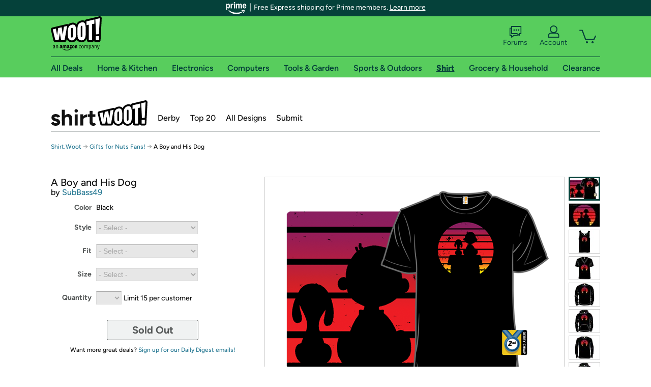

--- FILE ---
content_type: text/html; charset=utf-8
request_url: https://shirt.woot.com/offers/a-boy-and-his-dog?ref=cnt_wp_0_3
body_size: 24327
content:



    <!DOCTYPE html>
    <html>
    <head>
        <!--AWS RUM-->
<script>(function (n, i, v, r, s, c, x, z) { x = window.AwsRumClient = { q: [], n: n, i: i, v: v, r: r, c: c }; window[n] = function (c, p) { x.q.push({ c: c, p: p }); }; z = document.createElement('script'); z.async = true; z.src = s; document.head.insertBefore(z, document.head.getElementsByTagName('script')[0]); })('cwr', 'f3691888-3da1-4d69-a78a-bbc88c499553', '1.0.0', 'us-east-1', 'https://client.rum.us-east-1.amazonaws.com/1.5.0/cwr.js', { guestRoleArn: "arn:aws:iam::525508281157:role/RUM-Monitor-us-east-1-525508281157-0063818041461-Unauth", identityPoolId: "us-east-1:9d0ab28f-ed32-4a67-84b0-1a981cafd7fb", endpoint: "https://dataplane.rum.us-east-1.amazonaws.com", telemetries: ["performance", "errors", "http"], allowCookies: true, enableXRay: true });</script>
<!--End AWS RUM-->

        <title>A Boy and His Dog</title>
        <link rel="icon" type="image/png" href="https://d3rqdbvvokrlbl.cloudfront.net/lib/Images/favicon/favicon-96x96.2025.png" sizes="96x96" />
<link rel="icon" type="image/svg+xml" href="https://d3rqdbvvokrlbl.cloudfront.net/lib/Images/favicon/favicon.2025.svg" />
<link rel="apple-touch-icon" sizes="180x180" href="https://d3rqdbvvokrlbl.cloudfront.net/lib/Images/favicon/apple-touch-icon.5.png" />
<meta name="apple-mobile-web-app-title" content="Woot!" />


        <link href="https://d3rqdbvvokrlbl.cloudfront.net/areas/shirt.woot/styles/shared/layout.59a2c909ae27.less" rel="stylesheet" />
        <link href="https://shirt.woot.com/offers/a-boy-and-his-dog"
              rel="canonical">
        
        <meta content="width=1100" name="viewport" />
        <meta name="google-site-verification" content="OvtTPma0yP_gBPm58WnY3eTo2QcEZerb24x8gTUgiZQ" />
        <script crossorigin="anonymous" src="https://d3rqdbvvokrlbl.cloudfront.net/lib/scripts/shared/jquery-modernizr.59a2c909ae27.js"></script>

        <meta content="2026-02-01T14:16:50.7239291Z" id="timestamp">

            
    <meta property="fb:app_id" content="121800081168103" />
    <meta property="og:description" content="A Boy and His Dog" />

            <meta property="og:image" content="https://images-na.ssl-images-amazon.com/images/S/mediaservice.woot.com/f37379a3-478e-4a2a-bc35-9a8cadf715c5._AC_SR882,441_.png" />
            <meta property="og:image" content="https://images-na.ssl-images-amazon.com/images/S/mediaservice.woot.com/0d969fd0-50cb-4c2e-81a5-2906f594375b._AC_SR882,441_.png" />
            <meta property="og:image" content="https://images-na.ssl-images-amazon.com/images/S/mediaservice.woot.com/96cab7e6-de04-40bd-a793-b72e7a11d2e9._AC_SR882,441_.png" />
            <meta property="og:image" content="https://images-na.ssl-images-amazon.com/images/S/mediaservice.woot.com/deceb8e6-2046-4f42-9f05-217babe5accf._AC_SR882,441_.png" />
            <meta property="og:image" content="https://images-na.ssl-images-amazon.com/images/S/mediaservice.woot.com/8becf4ef-cb2b-429f-a7d5-12654b691dab._AC_SR882,441_.png" />
            <meta property="og:image" content="https://images-na.ssl-images-amazon.com/images/S/mediaservice.woot.com/f97522cf-d8b3-412a-bd6b-1433bd5fa385._AC_SR882,441_.png" />
            <meta property="og:image" content="https://images-na.ssl-images-amazon.com/images/S/mediaservice.woot.com/f46e9d96-6d3c-4141-83c3-f5c575418e6a._AC_SR882,441_.png" />
            <meta property="og:image" content="https://images-na.ssl-images-amazon.com/images/S/mediaservice.woot.com/fae51a00-6206-4eea-bb1f-2c41c46b7f22._AC_SR882,441_.png" />
    <meta property="og:site_name" content="Shirt.Woot" />
    <meta property="og:title" content="A Boy and His Dog" />
    <meta property="og:url" content="https://shirt.woot.com/offers/a-boy-and-his-dog" />
    <meta property="og:type" content="product" />
                <meta name="twitter:card" content="summary_large_image" />
        <meta name="twitter:site" content="@woot" />
            <meta name="twitter:image" content="https://images-na.ssl-images-amazon.com/images/S/mediaservice.woot.com/f37379a3-478e-4a2a-bc35-9a8cadf715c5._AC_SR882,441_.png" />


        <script>
            var googletag = googletag || {};
            googletag.cmd = googletag.cmd || [];
            (function () {
                var gads = document.createElement("script");
                gads.async = true;
                gads.type = "text/javascript";
                var useSSL = "https:" == document.location.protocol;
                gads.src = (useSSL ? "https:" : "http:") + "//www.googletagservices.com/tag/js/gpt.js";
                var node = document.getElementsByTagName("script")[0];
                node.parentNode.insertBefore(gads, node);
            })();
        </script>

        
            <script>
        var googleDataLayer = googleDataLayer || [];
        googleDataLayer.push({
            customDimensions: {
                displayType: 'Desktop',
            },
        });
    </script>

    <!-- Google Tag Manager -->
    <script>
        (function (w, d, s, l, i) {
            w[l] = w[l] || []; w[l].push({
                'gtm.start':
                    new Date().getTime(), event: 'gtm.js'
            }); var f = d.getElementsByTagName(s)[0],
                j = d.createElement(s), dl = l != 'dataLayer' ? '&l=' + l : ''; j.async = true; j.src =
                    '//www.googletagmanager.com/gtm.js?id=' + i + dl; f.parentNode.insertBefore(j, f);
        })(window, document, 'script', 'googleDataLayer', 'GTM-KBS4QP');</script>
    <!-- End Google Tag Manager -->


        

        <!-- Optimizely -->
        <script src="https://cdn.optimizely.com/js/25069340825.js"></script>
        <!-- End Optimizely -->

        
    <link href="https://shirt.woot.com/offers/a-boy-and-his-dog" rel="canonical" />
    <link href="https://d3rqdbvvokrlbl.cloudfront.net/styles/offers/detail.59a2c909ae27.less" rel="stylesheet" />

        <meta name="robots" content="noindex" />

    <script>
        var offerPurchaseLimit = 15;
        var offerAvailableQuantity = 0;
        var offerItems = [{"Id":"94ca4916-2594-4336-ac61-e9344a4960ea","Asin":null,"AmazonPrice":null,"Attributes":[{"Key":"Style","Value":"Tee"},{"Key":"Fit","Value":"Classic"},{"Key":"Size","Value":"Men\u0027s Small"}],"FormattedDiscount":"","FormattedListPrice":"","FormattedSalePrice":"$15.00","FormattedWarrantyPrice":null,"Key":"Tee|Classic|Men\u0027s Small","ListPrice":0,"Quantity":0,"SalePrice":15.0,"SKU":"XS913210d","TotalReviews":null,"WarrantyPrice":null,"WarrantyTerm":null,"WarrantyUrl":null},{"Id":"a2736e25-f30e-4290-8670-6cc8522e8dff","Asin":"","AmazonPrice":null,"Attributes":[{"Key":"Style","Value":"Tee"},{"Key":"Fit","Value":"Classic"},{"Key":"Size","Value":"Men\u0027s Medium"}],"FormattedDiscount":"","FormattedListPrice":"","FormattedSalePrice":"$15.00","FormattedWarrantyPrice":null,"Key":"Tee|Classic|Men\u0027s Medium","ListPrice":0,"Quantity":0,"SalePrice":15.0,"SKU":"XS913210e","TotalReviews":null,"WarrantyPrice":null,"WarrantyTerm":null,"WarrantyUrl":null},{"Id":"2ac81324-60dd-4f9f-9639-e67e8c19c2bd","Asin":"","AmazonPrice":null,"Attributes":[{"Key":"Style","Value":"Tee"},{"Key":"Fit","Value":"Classic"},{"Key":"Size","Value":"Men\u0027s Large"}],"FormattedDiscount":"","FormattedListPrice":"","FormattedSalePrice":"$15.00","FormattedWarrantyPrice":null,"Key":"Tee|Classic|Men\u0027s Large","ListPrice":0,"Quantity":0,"SalePrice":15.0,"SKU":"XS913210f","TotalReviews":null,"WarrantyPrice":null,"WarrantyTerm":null,"WarrantyUrl":null},{"Id":"529d93b4-a853-49ca-90e3-ca1d4dd71eda","Asin":"","AmazonPrice":null,"Attributes":[{"Key":"Style","Value":"Tee"},{"Key":"Fit","Value":"Classic"},{"Key":"Size","Value":"Men\u0027s XL"}],"FormattedDiscount":"","FormattedListPrice":"","FormattedSalePrice":"$15.00","FormattedWarrantyPrice":null,"Key":"Tee|Classic|Men\u0027s XL","ListPrice":0,"Quantity":0,"SalePrice":15.0,"SKU":"XS913210g","TotalReviews":null,"WarrantyPrice":null,"WarrantyTerm":null,"WarrantyUrl":null},{"Id":"ba0df9e8-e05a-404a-91f1-a2d3818e3148","Asin":"","AmazonPrice":null,"Attributes":[{"Key":"Style","Value":"Tee"},{"Key":"Fit","Value":"Classic"},{"Key":"Size","Value":"Men\u0027s 2XL"}],"FormattedDiscount":"","FormattedListPrice":"","FormattedSalePrice":"$15.00","FormattedWarrantyPrice":null,"Key":"Tee|Classic|Men\u0027s 2XL","ListPrice":0,"Quantity":0,"SalePrice":15.0,"SKU":"XS913210h","TotalReviews":null,"WarrantyPrice":null,"WarrantyTerm":null,"WarrantyUrl":null},{"Id":"5d67ab81-9dc2-4588-8018-4faac5ade8c6","Asin":"","AmazonPrice":null,"Attributes":[{"Key":"Style","Value":"Tee"},{"Key":"Fit","Value":"Classic"},{"Key":"Size","Value":"Men\u0027s 3XL"}],"FormattedDiscount":"","FormattedListPrice":"","FormattedSalePrice":"$15.00","FormattedWarrantyPrice":null,"Key":"Tee|Classic|Men\u0027s 3XL","ListPrice":0,"Quantity":0,"SalePrice":15.0,"SKU":"XS913210j","TotalReviews":null,"WarrantyPrice":null,"WarrantyTerm":null,"WarrantyUrl":null},{"Id":"19f7890b-e057-40ac-9f2b-8e0a78b8ef32","Asin":"","AmazonPrice":null,"Attributes":[{"Key":"Style","Value":"Tee"},{"Key":"Fit","Value":"Classic"},{"Key":"Size","Value":"Women\u0027s Small"}],"FormattedDiscount":"","FormattedListPrice":"","FormattedSalePrice":"$15.00","FormattedWarrantyPrice":null,"Key":"Tee|Classic|Women\u0027s Small","ListPrice":0,"Quantity":0,"SalePrice":15.0,"SKU":"XS913210a","TotalReviews":null,"WarrantyPrice":null,"WarrantyTerm":null,"WarrantyUrl":null},{"Id":"0976d2ac-f48d-4087-830f-20ed8bc1cd8d","Asin":"","AmazonPrice":null,"Attributes":[{"Key":"Style","Value":"Tee"},{"Key":"Fit","Value":"Classic"},{"Key":"Size","Value":"Women\u0027s Medium"}],"FormattedDiscount":"","FormattedListPrice":"","FormattedSalePrice":"$15.00","FormattedWarrantyPrice":null,"Key":"Tee|Classic|Women\u0027s Medium","ListPrice":0,"Quantity":0,"SalePrice":15.0,"SKU":"XS913210b","TotalReviews":null,"WarrantyPrice":null,"WarrantyTerm":null,"WarrantyUrl":null},{"Id":"d8223db8-36a6-4f44-aa14-c2772a6cebe7","Asin":"","AmazonPrice":null,"Attributes":[{"Key":"Style","Value":"Tee"},{"Key":"Fit","Value":"Classic"},{"Key":"Size","Value":"Women\u0027s Large"}],"FormattedDiscount":"","FormattedListPrice":"","FormattedSalePrice":"$15.00","FormattedWarrantyPrice":null,"Key":"Tee|Classic|Women\u0027s Large","ListPrice":0,"Quantity":0,"SalePrice":15.0,"SKU":"XS913210c","TotalReviews":null,"WarrantyPrice":null,"WarrantyTerm":null,"WarrantyUrl":null},{"Id":"018cbb49-d296-4531-85f3-d6eef32b13c1","Asin":"","AmazonPrice":null,"Attributes":[{"Key":"Style","Value":"Tee"},{"Key":"Fit","Value":"Classic"},{"Key":"Size","Value":"Women\u0027s XL"}],"FormattedDiscount":"","FormattedListPrice":"","FormattedSalePrice":"$15.00","FormattedWarrantyPrice":null,"Key":"Tee|Classic|Women\u0027s XL","ListPrice":0,"Quantity":0,"SalePrice":15.0,"SKU":"XS913210i","TotalReviews":null,"WarrantyPrice":null,"WarrantyTerm":null,"WarrantyUrl":null},{"Id":"5dfe8229-d2c7-4c55-9833-9c96dee90bfb","Asin":"","AmazonPrice":null,"Attributes":[{"Key":"Style","Value":"Tee"},{"Key":"Fit","Value":"Classic"},{"Key":"Size","Value":"Women\u0027s 2XL"}],"FormattedDiscount":"","FormattedListPrice":"","FormattedSalePrice":"$15.00","FormattedWarrantyPrice":null,"Key":"Tee|Classic|Women\u0027s 2XL","ListPrice":0,"Quantity":0,"SalePrice":15.0,"SKU":"XS913210k","TotalReviews":null,"WarrantyPrice":null,"WarrantyTerm":null,"WarrantyUrl":null},{"Id":"17b7b555-3346-4849-977c-bd1dedeaea8a","Asin":"","AmazonPrice":null,"Attributes":[{"Key":"Style","Value":"Tee"},{"Key":"Fit","Value":"Classic"},{"Key":"Size","Value":"Women\u0027s 3XL"}],"FormattedDiscount":"","FormattedListPrice":"","FormattedSalePrice":"$15.00","FormattedWarrantyPrice":null,"Key":"Tee|Classic|Women\u0027s 3XL","ListPrice":0,"Quantity":0,"SalePrice":15.0,"SKU":"XS913210l","TotalReviews":null,"WarrantyPrice":null,"WarrantyTerm":null,"WarrantyUrl":null},{"Id":"5c8a4a16-2231-4cdf-a89b-2d424aaa820c","Asin":"","AmazonPrice":null,"Attributes":[{"Key":"Style","Value":"Tee"},{"Key":"Fit","Value":"Classic"},{"Key":"Size","Value":"Kids 2"}],"FormattedDiscount":"","FormattedListPrice":"","FormattedSalePrice":"$15.00","FormattedWarrantyPrice":null,"Key":"Tee|Classic|Kids 2","ListPrice":0,"Quantity":0,"SalePrice":15.0,"SKU":"XS913210r","TotalReviews":null,"WarrantyPrice":null,"WarrantyTerm":null,"WarrantyUrl":null},{"Id":"3dfbe656-902a-40f2-80df-721f082d049a","Asin":"","AmazonPrice":null,"Attributes":[{"Key":"Style","Value":"Tee"},{"Key":"Fit","Value":"Classic"},{"Key":"Size","Value":"Kids 3"}],"FormattedDiscount":"","FormattedListPrice":"","FormattedSalePrice":"$15.00","FormattedWarrantyPrice":null,"Key":"Tee|Classic|Kids 3","ListPrice":0,"Quantity":0,"SalePrice":15.0,"SKU":"XS913210s","TotalReviews":null,"WarrantyPrice":null,"WarrantyTerm":null,"WarrantyUrl":null},{"Id":"df6d756d-d67f-4c8b-ae5b-dbd2d099d412","Asin":"","AmazonPrice":null,"Attributes":[{"Key":"Style","Value":"Tee"},{"Key":"Fit","Value":"Classic"},{"Key":"Size","Value":"Kids 4"}],"FormattedDiscount":"","FormattedListPrice":"","FormattedSalePrice":"$15.00","FormattedWarrantyPrice":null,"Key":"Tee|Classic|Kids 4","ListPrice":0,"Quantity":0,"SalePrice":15.0,"SKU":"XS913210t","TotalReviews":null,"WarrantyPrice":null,"WarrantyTerm":null,"WarrantyUrl":null},{"Id":"f8825f51-c59c-47e7-88d7-d39bb570ee20","Asin":"","AmazonPrice":null,"Attributes":[{"Key":"Style","Value":"Tee"},{"Key":"Fit","Value":"Classic"},{"Key":"Size","Value":"Kids 6"}],"FormattedDiscount":"","FormattedListPrice":"","FormattedSalePrice":"$15.00","FormattedWarrantyPrice":null,"Key":"Tee|Classic|Kids 6","ListPrice":0,"Quantity":0,"SalePrice":15.0,"SKU":"XS913210v","TotalReviews":null,"WarrantyPrice":null,"WarrantyTerm":null,"WarrantyUrl":null},{"Id":"6fec831f-4606-456b-be4e-efbaf7cc17ef","Asin":"","AmazonPrice":null,"Attributes":[{"Key":"Style","Value":"Tee"},{"Key":"Fit","Value":"Classic"},{"Key":"Size","Value":"Kids 8"}],"FormattedDiscount":"","FormattedListPrice":"","FormattedSalePrice":"$15.00","FormattedWarrantyPrice":null,"Key":"Tee|Classic|Kids 8","ListPrice":0,"Quantity":0,"SalePrice":15.0,"SKU":"XS913210w","TotalReviews":null,"WarrantyPrice":null,"WarrantyTerm":null,"WarrantyUrl":null},{"Id":"5ef9c222-5695-4381-96e5-2af03cf3bece","Asin":"","AmazonPrice":null,"Attributes":[{"Key":"Style","Value":"Tee"},{"Key":"Fit","Value":"Classic"},{"Key":"Size","Value":"Kids 10"}],"FormattedDiscount":"","FormattedListPrice":"","FormattedSalePrice":"$15.00","FormattedWarrantyPrice":null,"Key":"Tee|Classic|Kids 10","ListPrice":0,"Quantity":0,"SalePrice":15.0,"SKU":"XS913210x","TotalReviews":null,"WarrantyPrice":null,"WarrantyTerm":null,"WarrantyUrl":null},{"Id":"39090641-85f4-4eef-ad10-190a0ca5a409","Asin":"","AmazonPrice":null,"Attributes":[{"Key":"Style","Value":"Tee"},{"Key":"Fit","Value":"Classic"},{"Key":"Size","Value":"Kids 12"}],"FormattedDiscount":"","FormattedListPrice":"","FormattedSalePrice":"$15.00","FormattedWarrantyPrice":null,"Key":"Tee|Classic|Kids 12","ListPrice":0,"Quantity":0,"SalePrice":15.0,"SKU":"XS913210y","TotalReviews":null,"WarrantyPrice":null,"WarrantyTerm":null,"WarrantyUrl":null},{"Id":"e8467ecc-1908-446b-a262-2d52c4acb2a2","Asin":"","AmazonPrice":null,"Attributes":[{"Key":"Style","Value":"Tee"},{"Key":"Fit","Value":"Fitted"},{"Key":"Size","Value":"Men\u0027s Small"}],"FormattedDiscount":"","FormattedListPrice":"","FormattedSalePrice":"$15.00","FormattedWarrantyPrice":null,"Key":"Tee|Fitted|Men\u0027s Small","ListPrice":0,"Quantity":0,"SalePrice":15.0,"SKU":"XSJ13210d","TotalReviews":null,"WarrantyPrice":null,"WarrantyTerm":null,"WarrantyUrl":null},{"Id":"9ac20d6f-c3fa-4eef-9c25-a8229707830c","Asin":"","AmazonPrice":null,"Attributes":[{"Key":"Style","Value":"Tee"},{"Key":"Fit","Value":"Fitted"},{"Key":"Size","Value":"Men\u0027s Medium"}],"FormattedDiscount":"","FormattedListPrice":"","FormattedSalePrice":"$15.00","FormattedWarrantyPrice":null,"Key":"Tee|Fitted|Men\u0027s Medium","ListPrice":0,"Quantity":0,"SalePrice":15.0,"SKU":"XSJ13210e","TotalReviews":null,"WarrantyPrice":null,"WarrantyTerm":null,"WarrantyUrl":null},{"Id":"d2002ff1-4283-4ba8-ba83-a85ba22a3fb5","Asin":"","AmazonPrice":null,"Attributes":[{"Key":"Style","Value":"Tee"},{"Key":"Fit","Value":"Fitted"},{"Key":"Size","Value":"Men\u0027s Large"}],"FormattedDiscount":"","FormattedListPrice":"","FormattedSalePrice":"$15.00","FormattedWarrantyPrice":null,"Key":"Tee|Fitted|Men\u0027s Large","ListPrice":0,"Quantity":0,"SalePrice":15.0,"SKU":"XSJ13210f","TotalReviews":null,"WarrantyPrice":null,"WarrantyTerm":null,"WarrantyUrl":null},{"Id":"cb7d5d80-8811-4692-b51d-17c5197a0d35","Asin":"","AmazonPrice":null,"Attributes":[{"Key":"Style","Value":"Tee"},{"Key":"Fit","Value":"Fitted"},{"Key":"Size","Value":"Men\u0027s XL"}],"FormattedDiscount":"","FormattedListPrice":"","FormattedSalePrice":"$15.00","FormattedWarrantyPrice":null,"Key":"Tee|Fitted|Men\u0027s XL","ListPrice":0,"Quantity":0,"SalePrice":15.0,"SKU":"XSJ13210g","TotalReviews":null,"WarrantyPrice":null,"WarrantyTerm":null,"WarrantyUrl":null},{"Id":"ad70f12f-342c-4a44-a4c7-f055e5f83580","Asin":"","AmazonPrice":null,"Attributes":[{"Key":"Style","Value":"Tee"},{"Key":"Fit","Value":"Fitted"},{"Key":"Size","Value":"Men\u0027s 2XL"}],"FormattedDiscount":"","FormattedListPrice":"","FormattedSalePrice":"$15.00","FormattedWarrantyPrice":null,"Key":"Tee|Fitted|Men\u0027s 2XL","ListPrice":0,"Quantity":0,"SalePrice":15.0,"SKU":"XSJ13210h","TotalReviews":null,"WarrantyPrice":null,"WarrantyTerm":null,"WarrantyUrl":null},{"Id":"502e6bdb-5894-4827-85c7-7d4593db3ecf","Asin":"","AmazonPrice":null,"Attributes":[{"Key":"Style","Value":"Tee"},{"Key":"Fit","Value":"Fitted"},{"Key":"Size","Value":"Men\u0027s 3XL"}],"FormattedDiscount":"","FormattedListPrice":"","FormattedSalePrice":"$15.00","FormattedWarrantyPrice":null,"Key":"Tee|Fitted|Men\u0027s 3XL","ListPrice":0,"Quantity":0,"SalePrice":15.0,"SKU":"XSJ13210j","TotalReviews":null,"WarrantyPrice":null,"WarrantyTerm":null,"WarrantyUrl":null},{"Id":"e353e767-54bd-4af9-89e1-4a4ab2efe6dd","Asin":"","AmazonPrice":null,"Attributes":[{"Key":"Style","Value":"Tee"},{"Key":"Fit","Value":"Fitted"},{"Key":"Size","Value":"Women\u0027s Small"}],"FormattedDiscount":"","FormattedListPrice":"","FormattedSalePrice":"$15.00","FormattedWarrantyPrice":null,"Key":"Tee|Fitted|Women\u0027s Small","ListPrice":0,"Quantity":0,"SalePrice":15.0,"SKU":"XSJ13210a","TotalReviews":null,"WarrantyPrice":null,"WarrantyTerm":null,"WarrantyUrl":null},{"Id":"f8e832f8-1155-406d-9405-9cacf5da1e1b","Asin":"","AmazonPrice":null,"Attributes":[{"Key":"Style","Value":"Tee"},{"Key":"Fit","Value":"Fitted"},{"Key":"Size","Value":"Women\u0027s Medium"}],"FormattedDiscount":"","FormattedListPrice":"","FormattedSalePrice":"$15.00","FormattedWarrantyPrice":null,"Key":"Tee|Fitted|Women\u0027s Medium","ListPrice":0,"Quantity":0,"SalePrice":15.0,"SKU":"XSJ13210b","TotalReviews":null,"WarrantyPrice":null,"WarrantyTerm":null,"WarrantyUrl":null},{"Id":"3b511b04-761d-435f-8e60-3c758b50ee5b","Asin":"","AmazonPrice":null,"Attributes":[{"Key":"Style","Value":"Tee"},{"Key":"Fit","Value":"Fitted"},{"Key":"Size","Value":"Women\u0027s Large"}],"FormattedDiscount":"","FormattedListPrice":"","FormattedSalePrice":"$15.00","FormattedWarrantyPrice":null,"Key":"Tee|Fitted|Women\u0027s Large","ListPrice":0,"Quantity":0,"SalePrice":15.0,"SKU":"XSJ13210c","TotalReviews":null,"WarrantyPrice":null,"WarrantyTerm":null,"WarrantyUrl":null},{"Id":"2a61ba9c-aabe-4227-85f7-14cd812cca3d","Asin":"","AmazonPrice":null,"Attributes":[{"Key":"Style","Value":"Tee"},{"Key":"Fit","Value":"Fitted"},{"Key":"Size","Value":"Women\u0027s XL"}],"FormattedDiscount":"","FormattedListPrice":"","FormattedSalePrice":"$15.00","FormattedWarrantyPrice":null,"Key":"Tee|Fitted|Women\u0027s XL","ListPrice":0,"Quantity":0,"SalePrice":15.0,"SKU":"XSJ13210i","TotalReviews":null,"WarrantyPrice":null,"WarrantyTerm":null,"WarrantyUrl":null},{"Id":"65442ebd-61c4-4d0c-ae11-840733a7bd3a","Asin":"","AmazonPrice":null,"Attributes":[{"Key":"Style","Value":"Tee"},{"Key":"Fit","Value":"Fitted"},{"Key":"Size","Value":"Women\u0027s 2XL"}],"FormattedDiscount":"","FormattedListPrice":"","FormattedSalePrice":"$15.00","FormattedWarrantyPrice":null,"Key":"Tee|Fitted|Women\u0027s 2XL","ListPrice":0,"Quantity":0,"SalePrice":15.0,"SKU":"XSJ13210k","TotalReviews":null,"WarrantyPrice":null,"WarrantyTerm":null,"WarrantyUrl":null},{"Id":"c49c6e90-2dc3-4585-b85d-920ef5280967","Asin":"","AmazonPrice":null,"Attributes":[{"Key":"Style","Value":"Tee"},{"Key":"Fit","Value":"Fitted"},{"Key":"Size","Value":"Kids 2"}],"FormattedDiscount":"","FormattedListPrice":"","FormattedSalePrice":"$15.00","FormattedWarrantyPrice":null,"Key":"Tee|Fitted|Kids 2","ListPrice":0,"Quantity":0,"SalePrice":15.0,"SKU":"XSJ13210r","TotalReviews":null,"WarrantyPrice":null,"WarrantyTerm":null,"WarrantyUrl":null},{"Id":"93db1300-4cac-4e55-9af5-b94b9c3ebf9f","Asin":"","AmazonPrice":null,"Attributes":[{"Key":"Style","Value":"Tee"},{"Key":"Fit","Value":"Fitted"},{"Key":"Size","Value":"Kids 3"}],"FormattedDiscount":"","FormattedListPrice":"","FormattedSalePrice":"$15.00","FormattedWarrantyPrice":null,"Key":"Tee|Fitted|Kids 3","ListPrice":0,"Quantity":0,"SalePrice":15.0,"SKU":"XSJ13210s","TotalReviews":null,"WarrantyPrice":null,"WarrantyTerm":null,"WarrantyUrl":null},{"Id":"5f885d91-21d8-4528-900c-dfcd6287bf34","Asin":"","AmazonPrice":null,"Attributes":[{"Key":"Style","Value":"Tee"},{"Key":"Fit","Value":"Fitted"},{"Key":"Size","Value":"Kids 4"}],"FormattedDiscount":"","FormattedListPrice":"","FormattedSalePrice":"$15.00","FormattedWarrantyPrice":null,"Key":"Tee|Fitted|Kids 4","ListPrice":0,"Quantity":0,"SalePrice":15.0,"SKU":"XSJ13210t","TotalReviews":null,"WarrantyPrice":null,"WarrantyTerm":null,"WarrantyUrl":null},{"Id":"f1ebf8c3-f93d-4440-8efd-7856a65d81a9","Asin":"","AmazonPrice":null,"Attributes":[{"Key":"Style","Value":"Tee"},{"Key":"Fit","Value":"Fitted"},{"Key":"Size","Value":"Kids 6"}],"FormattedDiscount":"","FormattedListPrice":"","FormattedSalePrice":"$15.00","FormattedWarrantyPrice":null,"Key":"Tee|Fitted|Kids 6","ListPrice":0,"Quantity":0,"SalePrice":15.0,"SKU":"XSJ13210v","TotalReviews":null,"WarrantyPrice":null,"WarrantyTerm":null,"WarrantyUrl":null},{"Id":"1b323bbc-6c4f-414e-883b-6b098f0ae194","Asin":"","AmazonPrice":null,"Attributes":[{"Key":"Style","Value":"Tee"},{"Key":"Fit","Value":"Fitted"},{"Key":"Size","Value":"Kids 8"}],"FormattedDiscount":"","FormattedListPrice":"","FormattedSalePrice":"$15.00","FormattedWarrantyPrice":null,"Key":"Tee|Fitted|Kids 8","ListPrice":0,"Quantity":0,"SalePrice":15.0,"SKU":"XSJ13210w","TotalReviews":null,"WarrantyPrice":null,"WarrantyTerm":null,"WarrantyUrl":null},{"Id":"2e7486da-56f2-4545-af65-cf2276900907","Asin":"","AmazonPrice":null,"Attributes":[{"Key":"Style","Value":"Tee"},{"Key":"Fit","Value":"Fitted"},{"Key":"Size","Value":"Kids 10"}],"FormattedDiscount":"","FormattedListPrice":"","FormattedSalePrice":"$15.00","FormattedWarrantyPrice":null,"Key":"Tee|Fitted|Kids 10","ListPrice":0,"Quantity":0,"SalePrice":15.0,"SKU":"XSJ13210x","TotalReviews":null,"WarrantyPrice":null,"WarrantyTerm":null,"WarrantyUrl":null},{"Id":"88cd770d-e60f-4e20-881c-9369a1efa18e","Asin":"","AmazonPrice":null,"Attributes":[{"Key":"Style","Value":"Tee"},{"Key":"Fit","Value":"Fitted"},{"Key":"Size","Value":"Kids 12"}],"FormattedDiscount":"","FormattedListPrice":"","FormattedSalePrice":"$15.00","FormattedWarrantyPrice":null,"Key":"Tee|Fitted|Kids 12","ListPrice":0,"Quantity":0,"SalePrice":15.0,"SKU":"XSJ13210y","TotalReviews":null,"WarrantyPrice":null,"WarrantyTerm":null,"WarrantyUrl":null},{"Id":"7dc29cfc-e56f-4242-bba5-7c9cd93cbe24","Asin":null,"AmazonPrice":null,"Attributes":[{"Key":"Style","Value":"Tank Top"},{"Key":"Fit","Value":"Classic"},{"Key":"Size","Value":"Men\u0027s Small"}],"FormattedDiscount":"","FormattedListPrice":"","FormattedSalePrice":"$19.00","FormattedWarrantyPrice":null,"Key":"Tank Top|Classic|Men\u0027s Small","ListPrice":0,"Quantity":0,"SalePrice":19.0,"SKU":"XE913210d","TotalReviews":null,"WarrantyPrice":null,"WarrantyTerm":null,"WarrantyUrl":null},{"Id":"85219e06-d459-4bc8-982c-b81b8b94c600","Asin":"","AmazonPrice":null,"Attributes":[{"Key":"Style","Value":"Tank Top"},{"Key":"Fit","Value":"Classic"},{"Key":"Size","Value":"Men\u0027s Medium"}],"FormattedDiscount":"","FormattedListPrice":"","FormattedSalePrice":"$19.00","FormattedWarrantyPrice":null,"Key":"Tank Top|Classic|Men\u0027s Medium","ListPrice":0,"Quantity":0,"SalePrice":19.0,"SKU":"XE913210e","TotalReviews":null,"WarrantyPrice":null,"WarrantyTerm":null,"WarrantyUrl":null},{"Id":"15a0478b-f9da-4729-bcd3-51e3ee9942d6","Asin":"","AmazonPrice":null,"Attributes":[{"Key":"Style","Value":"Tank Top"},{"Key":"Fit","Value":"Classic"},{"Key":"Size","Value":"Men\u0027s Large"}],"FormattedDiscount":"","FormattedListPrice":"","FormattedSalePrice":"$19.00","FormattedWarrantyPrice":null,"Key":"Tank Top|Classic|Men\u0027s Large","ListPrice":0,"Quantity":0,"SalePrice":19.0,"SKU":"XE913210f","TotalReviews":null,"WarrantyPrice":null,"WarrantyTerm":null,"WarrantyUrl":null},{"Id":"9cedb795-4fac-4644-828e-1377ba111a11","Asin":"","AmazonPrice":null,"Attributes":[{"Key":"Style","Value":"Tank Top"},{"Key":"Fit","Value":"Classic"},{"Key":"Size","Value":"Men\u0027s XL"}],"FormattedDiscount":"","FormattedListPrice":"","FormattedSalePrice":"$19.00","FormattedWarrantyPrice":null,"Key":"Tank Top|Classic|Men\u0027s XL","ListPrice":0,"Quantity":0,"SalePrice":19.0,"SKU":"XE913210g","TotalReviews":null,"WarrantyPrice":null,"WarrantyTerm":null,"WarrantyUrl":null},{"Id":"511855fe-d4f4-44b8-9da8-776d3154871b","Asin":"","AmazonPrice":null,"Attributes":[{"Key":"Style","Value":"Tank Top"},{"Key":"Fit","Value":"Classic"},{"Key":"Size","Value":"Men\u0027s 2XL"}],"FormattedDiscount":"","FormattedListPrice":"","FormattedSalePrice":"$19.00","FormattedWarrantyPrice":null,"Key":"Tank Top|Classic|Men\u0027s 2XL","ListPrice":0,"Quantity":0,"SalePrice":19.0,"SKU":"XE913210h","TotalReviews":null,"WarrantyPrice":null,"WarrantyTerm":null,"WarrantyUrl":null},{"Id":"9d7ff9e1-cb0e-4cc1-8d57-a4d0d694566d","Asin":"","AmazonPrice":null,"Attributes":[{"Key":"Style","Value":"Tank Top"},{"Key":"Fit","Value":"Classic"},{"Key":"Size","Value":"Women\u0027s Small"}],"FormattedDiscount":"","FormattedListPrice":"","FormattedSalePrice":"$19.00","FormattedWarrantyPrice":null,"Key":"Tank Top|Classic|Women\u0027s Small","ListPrice":0,"Quantity":0,"SalePrice":19.0,"SKU":"XE913210a","TotalReviews":null,"WarrantyPrice":null,"WarrantyTerm":null,"WarrantyUrl":null},{"Id":"657ee1c4-4e72-4b9d-99b8-76ab99a2e88d","Asin":"","AmazonPrice":null,"Attributes":[{"Key":"Style","Value":"Tank Top"},{"Key":"Fit","Value":"Classic"},{"Key":"Size","Value":"Women\u0027s Medium"}],"FormattedDiscount":"","FormattedListPrice":"","FormattedSalePrice":"$19.00","FormattedWarrantyPrice":null,"Key":"Tank Top|Classic|Women\u0027s Medium","ListPrice":0,"Quantity":0,"SalePrice":19.0,"SKU":"XE913210b","TotalReviews":null,"WarrantyPrice":null,"WarrantyTerm":null,"WarrantyUrl":null},{"Id":"569260a2-1ea1-435e-a371-9252c055b1c3","Asin":"","AmazonPrice":null,"Attributes":[{"Key":"Style","Value":"Tank Top"},{"Key":"Fit","Value":"Classic"},{"Key":"Size","Value":"Women\u0027s Large"}],"FormattedDiscount":"","FormattedListPrice":"","FormattedSalePrice":"$19.00","FormattedWarrantyPrice":null,"Key":"Tank Top|Classic|Women\u0027s Large","ListPrice":0,"Quantity":0,"SalePrice":19.0,"SKU":"XE913210c","TotalReviews":null,"WarrantyPrice":null,"WarrantyTerm":null,"WarrantyUrl":null},{"Id":"bb25db01-16cd-459e-9bc5-742257a96a7d","Asin":"","AmazonPrice":null,"Attributes":[{"Key":"Style","Value":"Tank Top"},{"Key":"Fit","Value":"Classic"},{"Key":"Size","Value":"Women\u0027s XL"}],"FormattedDiscount":"","FormattedListPrice":"","FormattedSalePrice":"$19.00","FormattedWarrantyPrice":null,"Key":"Tank Top|Classic|Women\u0027s XL","ListPrice":0,"Quantity":0,"SalePrice":19.0,"SKU":"XE913210i","TotalReviews":null,"WarrantyPrice":null,"WarrantyTerm":null,"WarrantyUrl":null},{"Id":"314e2fc2-a8c1-4536-850e-b76a894696d1","Asin":"","AmazonPrice":null,"Attributes":[{"Key":"Style","Value":"Tank Top"},{"Key":"Fit","Value":"Classic"},{"Key":"Size","Value":"Women\u0027s 2XL"}],"FormattedDiscount":"","FormattedListPrice":"","FormattedSalePrice":"$19.00","FormattedWarrantyPrice":null,"Key":"Tank Top|Classic|Women\u0027s 2XL","ListPrice":0,"Quantity":0,"SalePrice":19.0,"SKU":"XE913210k","TotalReviews":null,"WarrantyPrice":null,"WarrantyTerm":null,"WarrantyUrl":null},{"Id":"3115fc2f-579b-46de-af52-8de8411e95dd","Asin":null,"AmazonPrice":null,"Attributes":[{"Key":"Style","Value":"Women\u0027s V-Neck"},{"Key":"Fit","Value":"Classic"},{"Key":"Size","Value":"Women\u0027s Small"}],"FormattedDiscount":"","FormattedListPrice":"","FormattedSalePrice":"$18.00","FormattedWarrantyPrice":null,"Key":"Women\u0027s V-Neck|Classic|Women\u0027s Small","ListPrice":0,"Quantity":0,"SalePrice":18.0,"SKU":"XV913210a","TotalReviews":null,"WarrantyPrice":null,"WarrantyTerm":null,"WarrantyUrl":null},{"Id":"2d9075d1-b832-4094-a46e-c56fc3e6408e","Asin":"","AmazonPrice":null,"Attributes":[{"Key":"Style","Value":"Women\u0027s V-Neck"},{"Key":"Fit","Value":"Classic"},{"Key":"Size","Value":"Women\u0027s Medium"}],"FormattedDiscount":"","FormattedListPrice":"","FormattedSalePrice":"$18.00","FormattedWarrantyPrice":null,"Key":"Women\u0027s V-Neck|Classic|Women\u0027s Medium","ListPrice":0,"Quantity":0,"SalePrice":18.0,"SKU":"XV913210b","TotalReviews":null,"WarrantyPrice":null,"WarrantyTerm":null,"WarrantyUrl":null},{"Id":"cff6c3b3-da8e-4e11-a0a2-6305673a27cb","Asin":"","AmazonPrice":null,"Attributes":[{"Key":"Style","Value":"Women\u0027s V-Neck"},{"Key":"Fit","Value":"Classic"},{"Key":"Size","Value":"Women\u0027s Large"}],"FormattedDiscount":"","FormattedListPrice":"","FormattedSalePrice":"$18.00","FormattedWarrantyPrice":null,"Key":"Women\u0027s V-Neck|Classic|Women\u0027s Large","ListPrice":0,"Quantity":0,"SalePrice":18.0,"SKU":"XV913210c","TotalReviews":null,"WarrantyPrice":null,"WarrantyTerm":null,"WarrantyUrl":null},{"Id":"b8f66567-fb30-406e-b205-8e054079a896","Asin":"","AmazonPrice":null,"Attributes":[{"Key":"Style","Value":"Women\u0027s V-Neck"},{"Key":"Fit","Value":"Classic"},{"Key":"Size","Value":"Women\u0027s XL"}],"FormattedDiscount":"","FormattedListPrice":"","FormattedSalePrice":"$18.00","FormattedWarrantyPrice":null,"Key":"Women\u0027s V-Neck|Classic|Women\u0027s XL","ListPrice":0,"Quantity":0,"SalePrice":18.0,"SKU":"XV913210i","TotalReviews":null,"WarrantyPrice":null,"WarrantyTerm":null,"WarrantyUrl":null},{"Id":"6f84f316-e39b-4f45-aa63-dc871364c286","Asin":"","AmazonPrice":null,"Attributes":[{"Key":"Style","Value":"Women\u0027s V-Neck"},{"Key":"Fit","Value":"Classic"},{"Key":"Size","Value":"Women\u0027s 2XL"}],"FormattedDiscount":"","FormattedListPrice":"","FormattedSalePrice":"$18.00","FormattedWarrantyPrice":null,"Key":"Women\u0027s V-Neck|Classic|Women\u0027s 2XL","ListPrice":0,"Quantity":0,"SalePrice":18.0,"SKU":"XV913210k","TotalReviews":null,"WarrantyPrice":null,"WarrantyTerm":null,"WarrantyUrl":null},{"Id":"795d8a94-3be8-4473-b6a8-bb3192894887","Asin":null,"AmazonPrice":null,"Attributes":[{"Key":"Style","Value":"Crewneck Sweatshirt"},{"Key":"Fit","Value":"Classic"},{"Key":"Size","Value":"Unisex Small"}],"FormattedDiscount":"","FormattedListPrice":"","FormattedSalePrice":"$27.00","FormattedWarrantyPrice":null,"Key":"Crewneck Sweatshirt|Classic|Unisex Small","ListPrice":0,"Quantity":0,"SalePrice":27.0,"SKU":"XN913210d","TotalReviews":null,"WarrantyPrice":null,"WarrantyTerm":null,"WarrantyUrl":null},{"Id":"f6a4af80-2351-4788-bdff-3c511cf298f0","Asin":"","AmazonPrice":null,"Attributes":[{"Key":"Style","Value":"Crewneck Sweatshirt"},{"Key":"Fit","Value":"Classic"},{"Key":"Size","Value":"Unisex Medium"}],"FormattedDiscount":"","FormattedListPrice":"","FormattedSalePrice":"$27.00","FormattedWarrantyPrice":null,"Key":"Crewneck Sweatshirt|Classic|Unisex Medium","ListPrice":0,"Quantity":0,"SalePrice":27.0,"SKU":"XN913210e","TotalReviews":null,"WarrantyPrice":null,"WarrantyTerm":null,"WarrantyUrl":null},{"Id":"a5cfc32e-f6fe-46ad-95de-336c9ebc6981","Asin":"","AmazonPrice":null,"Attributes":[{"Key":"Style","Value":"Crewneck Sweatshirt"},{"Key":"Fit","Value":"Classic"},{"Key":"Size","Value":"Unisex Large"}],"FormattedDiscount":"","FormattedListPrice":"","FormattedSalePrice":"$27.00","FormattedWarrantyPrice":null,"Key":"Crewneck Sweatshirt|Classic|Unisex Large","ListPrice":0,"Quantity":0,"SalePrice":27.0,"SKU":"XN913210f","TotalReviews":null,"WarrantyPrice":null,"WarrantyTerm":null,"WarrantyUrl":null},{"Id":"34761536-e447-4fa7-b2d2-4a1e7e8cbc1e","Asin":"","AmazonPrice":null,"Attributes":[{"Key":"Style","Value":"Crewneck Sweatshirt"},{"Key":"Fit","Value":"Classic"},{"Key":"Size","Value":"Unisex XL"}],"FormattedDiscount":"","FormattedListPrice":"","FormattedSalePrice":"$27.00","FormattedWarrantyPrice":null,"Key":"Crewneck Sweatshirt|Classic|Unisex XL","ListPrice":0,"Quantity":0,"SalePrice":27.0,"SKU":"XN913210g","TotalReviews":null,"WarrantyPrice":null,"WarrantyTerm":null,"WarrantyUrl":null},{"Id":"88b6eff6-49ef-470a-8b36-2f30f7adf181","Asin":"","AmazonPrice":null,"Attributes":[{"Key":"Style","Value":"Crewneck Sweatshirt"},{"Key":"Fit","Value":"Classic"},{"Key":"Size","Value":"Unisex 2XL"}],"FormattedDiscount":"","FormattedListPrice":"","FormattedSalePrice":"$27.00","FormattedWarrantyPrice":null,"Key":"Crewneck Sweatshirt|Classic|Unisex 2XL","ListPrice":0,"Quantity":0,"SalePrice":27.0,"SKU":"XN913210h","TotalReviews":null,"WarrantyPrice":null,"WarrantyTerm":null,"WarrantyUrl":null},{"Id":"3833ddd4-7f99-436a-bbc6-fcbd4c291339","Asin":null,"AmazonPrice":null,"Attributes":[{"Key":"Style","Value":"Pullover Hoodie"},{"Key":"Fit","Value":"Classic"},{"Key":"Size","Value":"Unisex Small"}],"FormattedDiscount":"","FormattedListPrice":"","FormattedSalePrice":"$30.00","FormattedWarrantyPrice":null,"Key":"Pullover Hoodie|Classic|Unisex Small","ListPrice":0,"Quantity":0,"SalePrice":30.0,"SKU":"XH913210d","TotalReviews":null,"WarrantyPrice":null,"WarrantyTerm":null,"WarrantyUrl":null},{"Id":"acc0687f-697e-47fd-a0db-1d6f7c99424c","Asin":"","AmazonPrice":null,"Attributes":[{"Key":"Style","Value":"Pullover Hoodie"},{"Key":"Fit","Value":"Classic"},{"Key":"Size","Value":"Unisex Medium"}],"FormattedDiscount":"","FormattedListPrice":"","FormattedSalePrice":"$30.00","FormattedWarrantyPrice":null,"Key":"Pullover Hoodie|Classic|Unisex Medium","ListPrice":0,"Quantity":0,"SalePrice":30.0,"SKU":"XH913210e","TotalReviews":null,"WarrantyPrice":null,"WarrantyTerm":null,"WarrantyUrl":null},{"Id":"b76a4dcc-dc22-47f9-b786-619e31d9a85e","Asin":"","AmazonPrice":null,"Attributes":[{"Key":"Style","Value":"Pullover Hoodie"},{"Key":"Fit","Value":"Classic"},{"Key":"Size","Value":"Unisex Large"}],"FormattedDiscount":"","FormattedListPrice":"","FormattedSalePrice":"$30.00","FormattedWarrantyPrice":null,"Key":"Pullover Hoodie|Classic|Unisex Large","ListPrice":0,"Quantity":0,"SalePrice":30.0,"SKU":"XH913210f","TotalReviews":null,"WarrantyPrice":null,"WarrantyTerm":null,"WarrantyUrl":null},{"Id":"48c79ca4-cd7d-4285-9c03-808002f2306e","Asin":"","AmazonPrice":null,"Attributes":[{"Key":"Style","Value":"Pullover Hoodie"},{"Key":"Fit","Value":"Classic"},{"Key":"Size","Value":"Unisex XL"}],"FormattedDiscount":"","FormattedListPrice":"","FormattedSalePrice":"$30.00","FormattedWarrantyPrice":null,"Key":"Pullover Hoodie|Classic|Unisex XL","ListPrice":0,"Quantity":0,"SalePrice":30.0,"SKU":"XH913210g","TotalReviews":null,"WarrantyPrice":null,"WarrantyTerm":null,"WarrantyUrl":null},{"Id":"b1ab924b-8feb-47e8-acfa-72f6c78aa418","Asin":"","AmazonPrice":null,"Attributes":[{"Key":"Style","Value":"Pullover Hoodie"},{"Key":"Fit","Value":"Classic"},{"Key":"Size","Value":"Unisex 2XL"}],"FormattedDiscount":"","FormattedListPrice":"","FormattedSalePrice":"$30.00","FormattedWarrantyPrice":null,"Key":"Pullover Hoodie|Classic|Unisex 2XL","ListPrice":0,"Quantity":0,"SalePrice":30.0,"SKU":"XH913210h","TotalReviews":null,"WarrantyPrice":null,"WarrantyTerm":null,"WarrantyUrl":null},{"Id":"de486d12-e361-4c51-945e-71478b5d63aa","Asin":null,"AmazonPrice":null,"Attributes":[{"Key":"Style","Value":"Long Sleeve Tee"},{"Key":"Fit","Value":"Classic"},{"Key":"Size","Value":"Unisex Small"}],"FormattedDiscount":"","FormattedListPrice":"","FormattedSalePrice":"$20.00","FormattedWarrantyPrice":null,"Key":"Long Sleeve Tee|Classic|Unisex Small","ListPrice":0,"Quantity":0,"SalePrice":20.0,"SKU":"XL913210d","TotalReviews":null,"WarrantyPrice":null,"WarrantyTerm":null,"WarrantyUrl":null},{"Id":"e8486e79-ad1d-485c-a173-931447d82610","Asin":"","AmazonPrice":null,"Attributes":[{"Key":"Style","Value":"Long Sleeve Tee"},{"Key":"Fit","Value":"Classic"},{"Key":"Size","Value":"Unisex Medium"}],"FormattedDiscount":"","FormattedListPrice":"","FormattedSalePrice":"$20.00","FormattedWarrantyPrice":null,"Key":"Long Sleeve Tee|Classic|Unisex Medium","ListPrice":0,"Quantity":0,"SalePrice":20.0,"SKU":"XL913210e","TotalReviews":null,"WarrantyPrice":null,"WarrantyTerm":null,"WarrantyUrl":null},{"Id":"57724c92-2d7c-4e41-9477-8e9d144ea3f8","Asin":"","AmazonPrice":null,"Attributes":[{"Key":"Style","Value":"Long Sleeve Tee"},{"Key":"Fit","Value":"Classic"},{"Key":"Size","Value":"Unisex Large"}],"FormattedDiscount":"","FormattedListPrice":"","FormattedSalePrice":"$20.00","FormattedWarrantyPrice":null,"Key":"Long Sleeve Tee|Classic|Unisex Large","ListPrice":0,"Quantity":0,"SalePrice":20.0,"SKU":"XL913210f","TotalReviews":null,"WarrantyPrice":null,"WarrantyTerm":null,"WarrantyUrl":null},{"Id":"6e77e3c3-5861-4228-bd9a-3b2fde140c05","Asin":"","AmazonPrice":null,"Attributes":[{"Key":"Style","Value":"Long Sleeve Tee"},{"Key":"Fit","Value":"Classic"},{"Key":"Size","Value":"Unisex XL"}],"FormattedDiscount":"","FormattedListPrice":"","FormattedSalePrice":"$20.00","FormattedWarrantyPrice":null,"Key":"Long Sleeve Tee|Classic|Unisex XL","ListPrice":0,"Quantity":0,"SalePrice":20.0,"SKU":"XL913210g","TotalReviews":null,"WarrantyPrice":null,"WarrantyTerm":null,"WarrantyUrl":null},{"Id":"515a8b07-1671-4038-9072-3ddadfcdd893","Asin":"","AmazonPrice":null,"Attributes":[{"Key":"Style","Value":"Long Sleeve Tee"},{"Key":"Fit","Value":"Classic"},{"Key":"Size","Value":"Unisex 2XL"}],"FormattedDiscount":"","FormattedListPrice":"","FormattedSalePrice":"$20.00","FormattedWarrantyPrice":null,"Key":"Long Sleeve Tee|Classic|Unisex 2XL","ListPrice":0,"Quantity":0,"SalePrice":20.0,"SKU":"XL913210h","TotalReviews":null,"WarrantyPrice":null,"WarrantyTerm":null,"WarrantyUrl":null},{"Id":"c3a9a606-0bb0-4555-b4ca-ab8158ebad66","Asin":null,"AmazonPrice":null,"Attributes":[{"Key":"Style","Value":"Zip Hoodie"},{"Key":"Fit","Value":"Classic"},{"Key":"Size","Value":"Unisex Small"}],"FormattedDiscount":"","FormattedListPrice":"","FormattedSalePrice":"$32.00","FormattedWarrantyPrice":null,"Key":"Zip Hoodie|Classic|Unisex Small","ListPrice":0,"Quantity":0,"SalePrice":32.0,"SKU":"XZ913210d","TotalReviews":null,"WarrantyPrice":null,"WarrantyTerm":null,"WarrantyUrl":null},{"Id":"f4f554c6-0047-4cf0-ac98-7387930a7293","Asin":"","AmazonPrice":null,"Attributes":[{"Key":"Style","Value":"Zip Hoodie"},{"Key":"Fit","Value":"Classic"},{"Key":"Size","Value":"Unisex Medium"}],"FormattedDiscount":"","FormattedListPrice":"","FormattedSalePrice":"$32.00","FormattedWarrantyPrice":null,"Key":"Zip Hoodie|Classic|Unisex Medium","ListPrice":0,"Quantity":0,"SalePrice":32.0,"SKU":"XZ913210e","TotalReviews":null,"WarrantyPrice":null,"WarrantyTerm":null,"WarrantyUrl":null},{"Id":"a51998b7-8afc-4f9c-8793-7a9587fbdb6b","Asin":"","AmazonPrice":null,"Attributes":[{"Key":"Style","Value":"Zip Hoodie"},{"Key":"Fit","Value":"Classic"},{"Key":"Size","Value":"Unisex Large"}],"FormattedDiscount":"","FormattedListPrice":"","FormattedSalePrice":"$32.00","FormattedWarrantyPrice":null,"Key":"Zip Hoodie|Classic|Unisex Large","ListPrice":0,"Quantity":0,"SalePrice":32.0,"SKU":"XZ913210f","TotalReviews":null,"WarrantyPrice":null,"WarrantyTerm":null,"WarrantyUrl":null},{"Id":"50ce1d71-a061-401b-b57b-6351191884b2","Asin":"","AmazonPrice":null,"Attributes":[{"Key":"Style","Value":"Zip Hoodie"},{"Key":"Fit","Value":"Classic"},{"Key":"Size","Value":"Unisex XL"}],"FormattedDiscount":"","FormattedListPrice":"","FormattedSalePrice":"$32.00","FormattedWarrantyPrice":null,"Key":"Zip Hoodie|Classic|Unisex XL","ListPrice":0,"Quantity":0,"SalePrice":32.0,"SKU":"XZ913210g","TotalReviews":null,"WarrantyPrice":null,"WarrantyTerm":null,"WarrantyUrl":null},{"Id":"819ca5d4-2c55-4ef1-b0f3-41b0f1073e61","Asin":"","AmazonPrice":null,"Attributes":[{"Key":"Style","Value":"Zip Hoodie"},{"Key":"Fit","Value":"Classic"},{"Key":"Size","Value":"Unisex 2XL"}],"FormattedDiscount":"","FormattedListPrice":"","FormattedSalePrice":"$32.00","FormattedWarrantyPrice":null,"Key":"Zip Hoodie|Classic|Unisex 2XL","ListPrice":0,"Quantity":0,"SalePrice":32.0,"SKU":"XZ913210h","TotalReviews":null,"WarrantyPrice":null,"WarrantyTerm":null,"WarrantyUrl":null}];
        var usePriceUpdate = true;
        var eventType = "WootPlusEvent";
        var eventId = "83d8cefb-7334-44ae-bcdc-47b46282ef98";
        var offerId = "af1da66e-a066-4770-b41d-923e01979ee1";
        var offerTitle = "A Boy and His Dog";
    </script>


<!-- Longitude Advertisement -->
        <script>
            window.addEventListener("load", function () {
                var s = document.createElement('script');
                s.type = 'text/javascript';
                s.async = true;
                s.src = 'https://lngtd.com/woot.js';
                var h = document.getElementsByTagName('head')[0];
                h.append(s);
            });
        </script>
<!-- End Longitude Advertisement -->

        <style> </style > <script> $(function(){
if (document.location.href.indexOf('woot.com/offers/') < 0) {
    return;
}

var $linksWithWrongUrl = $('a[href="https://admin.woot.com/warranty"]');
if ($linksWithWrongUrl.length === 0) {
    return;
}
$linksWithWrongUrl.attr('href', document.location.origin + '/warranty');
}) </script> <style > </style><style></style >
<script>
$(document).ready(function () { 
$('p, h1, h2, h3, a').filter(':contains("Woot Inc"), :contains("Woot, Inc")').each(function(){$(this).text($(this).text().replace(/Woot,? Inc\.?/g,"Woot LLC")); });
});
</script>
<style ></style>

    </head>

    <body>
        

    <!-- Google Tag Manager (noscript) -->
        <noscript><iframe src="//www.googletagmanager.com/ns.html?id=GTM-KBS4QP"
        height="0" width="0" style="display:none;visibility:hidden" sandbox=""></iframe></noscript>
    <!-- End Google Tag Manager (noscript) -->


        
        <div id="header-container">
            
    
<div class="prime-header global-prime-header" data-test-ui="prime-logo-header">
    <img src="https://d3rqdbvvokrlbl.cloudfront.net/images/prime/prime-logo.svg" class="prime-logo-icon" alt="Logo of Amazon Prime" />
        <span>Free Express shipping for Prime members. <a href="#" data-test-ui="prime-header-click">Learn more</a></span>
</div>



<section id="prime-modal" data-test-ui="prime-header-open">
    <a href="#" class="close" aria-label="Close" data-test-ui="prime-header-close">X</a>
    <header data-test-ui="prime-header-title">
        <div class="prime-logo"><img src="https://d3rqdbvvokrlbl.cloudfront.net/lib/images/shared/amazon-prime.svg" /></div>
        <h1>Free shipping for Prime members on Woot!</h1>
    </header>
    <div data-test-ui="prime-header-content">
        <p>Woot! customers who are Amazon Prime members can enjoy special shipping benefits on Woot!, including:</p>
        <ul>
            <li>Free Standard shipping on Woot! orders</li>
            <li>Free Express shipping on Shirt.Woot orders</li>
        </ul>
        <p>Amazon Prime membership required. See individual offer pages for shipping details and restrictions. Not valid for international shipping addresses.</p>

            <div class="login-with-amazon" data-test-ui="prime-header-lwa">
                <p>Get started by logging in with Amazon or try a 30-day free trial of Amazon Prime<sup>*</sup></p>
                <a href="https://account.woot.com/Reauthenticate?openLwaModal=True&amp;ref=cnt_prime_lwa" class="auth-lwa-button">Login with Amazon</a>
                <a href=https://www.amazon.com/tryprimefree?ref_=assoc_tag_ph_1427739975520&amp;_encoding=UTF8&amp;camp=1789&amp;creative=9325&amp;linkCode=pf4&amp;tag=woot034-20&amp;linkId=1ec97244b92d7ba41db6dbde37269e59 target="_blank" class="prime-trial-flat-button">Try a 30-day free trial of Amazon Prime</a>
                <p class="re-login"><sup>*</sup>Re-login required on Woot! for benefits to take effect</p>
            </div>
    </div>
</section>



            



<a class="amazon-ingress" href="#" data-test-ui="amazon-ingress"><div class="arrow"></div>Back to Amazon.com</a>

<header id="global-header">
    <div class="header-container">
        <nav class="actions">
            <div class="logo-container">
                <a class="logo-container"     href="https://www.woot.com/?ref=w_ngh_w_2#ref=shirt.woot.com/header/tab@1.10-woot" data-ref-tag="w_ngh_w_2"
>
                    <img src="https://d3rqdbvvokrlbl.cloudfront.net/lib/images/sites/header/woot-logo.svg" alt="W-O-O-T exclamation. Woooot! an Amazon company." />
                </a>
            </div>
            <div class="actions-list-container menu-items-container">
                <div class="action-box">
                    <ul class="actions-list">
                        <li>
                            <a href="https://forums.woot.com/" class="forums">
                                <svg width="25" height="24" viewBox="0 0 25 24" fill="none"
    xmlns="http://www.w3.org/2000/svg">
    <g clip-path="url(#clip0_503_10326)">
        <g clip-path="url(#clip1_503_10326)">
            <path d="M24.21 1.29C24.03 1.11 23.78 1 23.52 1H5.02004C4.76004 1 4.51004 1.1 4.33004 1.29C4.15004 1.47 4.04004 1.72 4.04004 1.98V15.95C4.04004 16.21 4.14004 16.46 4.33004 16.64C4.52004 16.82 4.76004 16.93 5.02004 16.93H15.21L19.33 20.29C19.62 20.53 20.03 20.58 20.37 20.42C20.71 20.26 20.93 19.91 20.93 19.54V16.93H23.54C23.8 16.93 24.05 16.83 24.23 16.64C24.41 16.46 24.52 16.21 24.52 15.95V1.98C24.52 1.72 24.42 1.47 24.23 1.29H24.21ZM19.94 14.97C19.68 14.97 19.43 15.07 19.25 15.26C19.07 15.44 18.96 15.69 18.96 15.95V17.48L16.17 15.2C16 15.06 15.78 14.98 15.55 14.98H6.00004V2.95H22.55V14.97H19.94Z" fill="#121212"/>
            <path d="M18.6499 7.5C17.8399 7.5 17.1799 8.16 17.1799 8.97C17.1799 9.78 17.8399 10.44 18.6499 10.44C19.4599 10.44 20.1199 9.78 20.1199 8.97C20.1199 8.16 19.4599 7.5 18.6499 7.5Z" fill="#121212"/>
            <path d="M14.27 7.5C13.46 7.5 12.8 8.16 12.8 8.97C12.8 9.78 13.46 10.44 14.27 10.44C15.08 10.44 15.74 9.78 15.74 8.97C15.74 8.16 15.08 7.5 14.27 7.5Z" fill="#121212"/>
            <path d="M9.90005 7.5C9.09005 7.5 8.43005 8.16 8.43005 8.97C8.43005 9.78 9.09005 10.44 9.90005 10.44C10.7101 10.44 11.3701 9.78 11.3701 8.97C11.3701 8.16 10.7101 7.5 9.90005 7.5Z" fill="#121212"/>
            <path d="M15.69 18.49H9.45C9.22 18.49 9.01 18.57 8.83 18.71L6.04 20.99V19.46C6.04 19.2 5.94 18.95 5.75 18.77C5.56 18.59 5.32 18.48 5.06 18.48H2.45V6.41997H3.16V4.46997H1.48C1.22 4.46997 0.97 4.56997 0.79 4.75997C0.61 4.93997 0.5 5.18997 0.5 5.44997V19.46C0.5 19.72 0.6 19.97 0.79 20.15C0.97 20.33 1.22 20.44 1.48 20.44H4.09V23.05C4.09 23.43 4.31 23.77 4.65 23.93C4.99 24.09 5.39 24.04 5.69 23.8L9.81 20.44H18.08L15.7 18.49H15.69Z" fill="#121212"/>
        </g>
    </g>
    <g transform="translate(25,0)" clip-path="url(#clip0_504_10390)">
        <g clip-path="url(#clip1_504_10390)">
            <path d="M24.21 1.29C24.03 1.11 23.78 1 23.52 1H5.02004C4.76004 1 4.51004 1.1 4.33004 1.29C4.15004 1.47 4.04004 1.72 4.04004 1.98V15.95C4.04004 16.21 4.14004 16.46 4.33004 16.64C4.51004 16.82 4.76004 16.93 5.02004 16.93H15.21L19.33 20.29C19.62 20.53 20.03 20.58 20.37 20.42C20.71 20.26 20.93 19.91 20.93 19.54V16.93H23.54C23.8 16.93 24.05 16.83 24.23 16.64C24.41 16.45 24.52 16.21 24.52 15.95V1.98C24.52 1.72 24.42 1.47 24.23 1.29H24.21ZM9.90004 10.43C9.09004 10.43 8.43004 9.77 8.43004 8.96C8.43004 8.15 9.09004 7.49 9.90004 7.49C10.71 7.49 11.37 8.15 11.37 8.96C11.37 9.77 10.71 10.43 9.90004 10.43ZM14.27 10.43C13.46 10.43 12.8 9.77 12.8 8.96C12.8 8.15 13.46 7.49 14.27 7.49C15.08 7.49 15.74 8.15 15.74 8.96C15.74 9.77 15.08 10.43 14.27 10.43ZM18.65 10.43C17.84 10.43 17.18 9.77 17.18 8.96C17.18 8.15 17.84 7.49 18.65 7.49C19.46 7.49 20.12 8.15 20.12 8.96C20.12 9.77 19.46 10.43 18.65 10.43Z" fill="#121212"/>
            <path d="M15.69 18.49H9.45C9.22 18.49 9.01 18.57 8.83 18.71L6.04 20.99V19.46C6.04 19.2 5.94 18.95 5.75 18.77C5.56 18.59 5.32 18.48 5.06 18.48H2.45V6.41997H3.16V4.46997H1.48C1.22 4.46997 0.97 4.56997 0.79 4.75997C0.61 4.93997 0.5 5.18997 0.5 5.44997V19.46C0.5 19.72 0.6 19.97 0.79 20.15C0.97 20.33 1.22 20.44 1.48 20.44H4.09V23.05C4.09 23.43 4.31 23.77 4.65 23.93C4.99 24.09 5.39 24.04 5.69 23.8L9.81 20.44H18.08L15.7 18.49H15.69Z" fill="#121212"/>
        </g>
    </g>
    <defs>
        <clipPath id="clip0_503_10326">
            <rect width="24" height="24" fill="white" transform="translate(0.5)"/>
        </clipPath>
        <clipPath id="clip1_503_10326">
            <rect width="24" height="23.02" fill="white" transform="translate(0.5 1)"/>
        </clipPath>
        <clipPath id="clip0_504_10390">
            <rect width="24" height="24" fill="white" transform="translate(0.5)"/>
        </clipPath>
        <clipPath id="clip1_504_10390">
            <rect width="24" height="23.02" fill="white" transform="translate(0.5 1)"/>
        </clipPath>
    </defs>
</svg>

                                Forums
                            </a>
                        </li>
                        <li>
<div id="account" class="logged-out">
    <div id="welcome" data-header-ref="ngh">
            <div class="shows-user-drop">
                <a class="signin account">
                    <svg width="25" height="24" viewBox="0 0 25 24" fill="none"
    xmlns="http://www.w3.org/2000/svg">
    <g clip-path="url(#clip0_503_10282)">
        <path d="M21.78 15.72C20.62 14.69 19.04 14.07 17.31 14.07H16.25C18.55 12.79 20.11 10.33 20.11 7.51C20.11 3.36 16.75 0 12.6 0C8.45 0 5.08 3.36 5.08 7.51C5.08 10.33 6.64 12.79 8.94 14.07H7.88C6.15 14.07 4.57 14.69 3.41 15.72C2.25 16.75 1.5 18.22 1.5 19.85V23C1.5 23.25 1.6 23.51 1.79 23.69C1.97 23.87 2.22 23.98 2.48 23.98H22.71C22.97 23.98 23.22 23.88 23.4 23.69C23.58 23.51 23.69 23.26 23.69 23V19.85C23.69 18.22 22.94 16.75 21.78 15.73V15.72ZM8.67 11.44C7.66 10.43 7.04 9.05 7.04 7.51C7.04 5.97 7.66 4.59 8.67 3.58C9.68 2.57 11.06 1.95 12.6 1.95C14.14 1.95 15.52 2.57 16.53 3.58C17.54 4.59 18.16 5.97 18.16 7.51C18.16 9.05 17.54 10.43 16.53 11.44C15.52 12.45 14.14 13.07 12.6 13.07C11.06 13.07 9.68 12.45 8.67 11.44ZM21.73 22.02H3.45V19.85C3.45 18.83 3.91 17.9 4.7 17.19C5.49 16.48 6.62 16.03 7.87 16.03H17.29C18.55 16.03 19.67 16.48 20.46 17.19C21.25 17.9 21.71 18.83 21.71 19.85V22.02H21.73Z" fill="#121212"/>
    </g>
    <g transform="translate(25,0)" clip-path="url(#clip0_504_10402)">
        <path d="M21.78 15.72C20.62 14.69 19.04 14.07 17.31 14.07H16.25C18.55 12.79 20.11 10.33 20.11 7.51C20.11 3.36 16.75 0 12.6 0C8.45 0 5.08 3.36 5.08 7.51C5.08 10.33 6.64 12.79 8.94 14.07H7.88C6.15 14.07 4.57 14.69 3.41 15.72C2.25 16.75 1.5 18.22 1.5 19.85V23C1.5 23.25 1.6 23.51 1.79 23.69C1.97 23.87 2.22 23.98 2.48 23.98H22.71C22.97 23.98 23.22 23.88 23.4 23.69C23.58 23.51 23.69 23.26 23.69 23V19.85C23.69 18.22 22.94 16.75 21.78 15.73V15.72Z" fill="#121212"/>
    </g>
    <defs>
        <clipPath id="clip0_503_10282">
            <rect width="22.19" height="23.97" fill="white" transform="translate(1.5)"/>
        </clipPath>
        <clipPath id="clip0_504_10402">
            <rect width="22.19" height="23.97" fill="white" transform="translate(1.5)"/>
        </clipPath>
    </defs>
</svg>
                    Account
                </a>
            </div>
            <div class="acct-option-list">
                <ul>
                    <li>
                        <a class="signin">Sign in</a>
                    </li>
                    <li>
                        <a class="signup">New to Woot? - Sign up</a>
                    </li>
                    <li>
                        <a href="https://account.woot.com/?ref=ngh_act_ya_dd_so">Your Account</a>
                    </li>
                    <li>
                        <a href="https://account.woot.com/purchasehistory?ref=ngh_act_syb_so">Stuff You Bought</a>
                    </li>
                    <li>
                        <a href="https://support.woot.com/?ref=ngh_act_spt_so">Customer Service</a>
                    </li>
                    <li>
                        <a href="https://www.woot.com/feedback?ref=ngh_act_fdbk_so">Feedback</a>
                    </li>
                </ul>
            </div>
    </div>
</div>
</li>
                        <li>


<div data-minicart-hassoldoutitems="false" data-minicart-ref-tag="ngh_mc_crt" id="minicart">
        <a aria-label="Shopping Cart" class="count" href="https://www.woot.com/cart?ref=w_ngh_mc_icon#ref=shirt.woot.com/header"></a>
        <div class="loading"></div>
</div>
</li>
                    </ul>
                </div>
            </div>
        </nav>
        <nav class="categories">
                <div id="category-tab-everything-woot" class="category everything-woot retail  ">
                    <a     href="https://www.woot.com/alldeals?ref=w_ngh_et_1#ref=shirt.woot.com/header/tab@0.10-everything" data-ref-tag="w_ngh_et_1"
 class="tab"><span class="title">All Deals</span></a>



<section id="lazy-a96eab0c-d2b8-4c96-aa21-94baf71f9910" class="lazy-container drop-down" data-lazy-url="https://shirt.woot.com/sites/headercategoryflyout?category=Everything.Woot&amp;tabIndex=0&amp;tabCount=10&amp;ref=w_ngh_et_1" data-lazy-target="#category-tab-everything-woot" data-lazy-trigger="mouseover touchstart">
    <span class="loading"></span>
</section>
                </div>
                <div id="category-tab-home-woot" class="category home-woot retail  ">
                    <a     href="https://www.woot.com/category/home?ref=w_ngh_hm_3#ref=shirt.woot.com/header/tab@2.10-home" data-ref-tag="w_ngh_hm_3"
 class="tab"><span class="title">Home &amp; Kitchen</span></a>



<section id="lazy-62f21c92-1733-4e31-a169-58260b7d1f3d" class="lazy-container drop-down" data-lazy-url="https://shirt.woot.com/sites/headercategoryflyout?category=Home.Woot&amp;tabIndex=2&amp;tabCount=10&amp;ref=w_ngh_hm_3" data-lazy-target="#category-tab-home-woot" data-lazy-trigger="mouseover touchstart">
    <span class="loading"></span>
</section>
                </div>
                <div id="category-tab-electronics-woot" class="category electronics-woot retail  ">
                    <a     href="https://www.woot.com/category/electronics?ref=w_ngh_el_4#ref=shirt.woot.com/header/tab@3.10-electronics" data-ref-tag="w_ngh_el_4"
 class="tab"><span class="title">Electronics</span></a>



<section id="lazy-eeea187c-e913-4584-bb1c-39a3929a0d04" class="lazy-container drop-down" data-lazy-url="https://shirt.woot.com/sites/headercategoryflyout?category=Electronics.Woot&amp;tabIndex=3&amp;tabCount=10&amp;ref=w_ngh_el_4" data-lazy-target="#category-tab-electronics-woot" data-lazy-trigger="mouseover touchstart">
    <span class="loading"></span>
</section>
                </div>
                <div id="category-tab-computers-woot" class="category computers-woot retail  ">
                    <a     href="https://www.woot.com/category/computers?ref=w_ngh_cp_5#ref=shirt.woot.com/header/tab@4.10-computers" data-ref-tag="w_ngh_cp_5"
 class="tab"><span class="title">Computers</span></a>



<section id="lazy-1d49e7b5-01a9-4f9a-b910-2283e86ae264" class="lazy-container drop-down" data-lazy-url="https://shirt.woot.com/sites/headercategoryflyout?category=Computers.Woot&amp;tabIndex=4&amp;tabCount=10&amp;ref=w_ngh_cp_5" data-lazy-target="#category-tab-computers-woot" data-lazy-trigger="mouseover touchstart">
    <span class="loading"></span>
</section>
                </div>
                <div id="category-tab-tools-woot" class="category tools-woot retail  ">
                    <a     href="https://www.woot.com/category/tools?ref=w_ngh_tg_6#ref=shirt.woot.com/header/tab@5.10-tools" data-ref-tag="w_ngh_tg_6"
 class="tab"><span class="title">Tools &amp; Garden</span></a>



<section id="lazy-dc3e13d6-eb7d-4c4a-83e5-c8006d949e70" class="lazy-container drop-down" data-lazy-url="https://shirt.woot.com/sites/headercategoryflyout?category=Tools.Woot&amp;tabIndex=5&amp;tabCount=10&amp;ref=w_ngh_tg_6" data-lazy-target="#category-tab-tools-woot" data-lazy-trigger="mouseover touchstart">
    <span class="loading"></span>
</section>
                </div>
                <div id="category-tab-sport-woot" class="category sport-woot retail  ">
                    <a     href="https://www.woot.com/category/sport?ref=w_ngh_sp_7#ref=shirt.woot.com/header/tab@6.10-sport" data-ref-tag="w_ngh_sp_7"
 class="tab"><span class="title">Sports &amp; Outdoors</span></a>



<section id="lazy-717c9df4-8864-4767-863c-38c98468ee3a" class="lazy-container drop-down" data-lazy-url="https://shirt.woot.com/sites/headercategoryflyout?category=Sport.Woot&amp;tabIndex=6&amp;tabCount=10&amp;ref=w_ngh_sp_7" data-lazy-target="#category-tab-sport-woot" data-lazy-trigger="mouseover touchstart">
    <span class="loading"></span>
</section>
                </div>
                <div id="category-tab-shirt-woot" class="category shirt-woot retail current ">
                    <a     href="https://shirt.woot.com/?ref=w_ngh_sh_8#ref=shirt.woot.com/header/tab@7.10-shirt" data-ref-tag="w_ngh_sh_8"
 class="tab"><span class="title">Shirt</span></a>



<section id="lazy-09f71c38-873d-4e8e-8392-39bf24af31c1" class="lazy-container drop-down" data-lazy-url="https://shirt.woot.com/sites/headercategoryflyout?category=Shirt.Woot&amp;tabIndex=7&amp;tabCount=10&amp;ref=w_ngh_sh_8" data-lazy-target="#category-tab-shirt-woot" data-lazy-trigger="mouseover touchstart">
    <span class="loading"></span>
</section>
                </div>
                <div id="category-tab-grocery-woot" class="category grocery-woot retail  ">
                    <a     href="https://www.woot.com/category/grocery?ref=w_ngh_gr_9#ref=shirt.woot.com/header/tab@8.10-grocery" data-ref-tag="w_ngh_gr_9"
 class="tab"><span class="title">Grocery &amp; Household</span></a>



<section id="lazy-46d5985c-8d3f-45cd-a2b7-41312cb8d709" class="lazy-container drop-down" data-lazy-url="https://shirt.woot.com/sites/headercategoryflyout?category=Grocery.Woot&amp;tabIndex=8&amp;tabCount=10&amp;ref=w_ngh_gr_9" data-lazy-target="#category-tab-grocery-woot" data-lazy-trigger="mouseover touchstart">
    <span class="loading"></span>
</section>
                </div>
                <div id="category-tab-sellout-woot" class="category sellout-woot retail  ">
                    <a     href="https://www.woot.com/category/sellout?ref=w_ngh_so_10#ref=shirt.woot.com/header/tab@9.10-sellout" data-ref-tag="w_ngh_so_10"
 class="tab"><span class="title">Clearance</span></a>



<section id="lazy-dd552cc3-6786-4245-a9c8-29c3fa4410d3" class="lazy-container drop-down" data-lazy-url="https://shirt.woot.com/sites/headercategoryflyout?category=Sellout.Woot&amp;tabIndex=9&amp;tabCount=10&amp;ref=w_ngh_so_10" data-lazy-target="#category-tab-sellout-woot" data-lazy-trigger="mouseover touchstart">
    <span class="loading"></span>
</section>
                </div>
        </nav>
    </div>
</header>
        </div>
        

<header id="site-header">
    <h1><a class="logo" href="/#ref=shirt.woot.com/siteheader/logo" rel="home">Shirt.Woot</a></h1>
    <nav>
        <ul>
            <li><a class="" href="/derby?ref=w_sh_drby#ref=shirt.woot.com/siteheader/derby">Derby</a></li>
            <li><a class="" href="/top20?ref=w_sh_top20#ref=shirt.woot.com/siteheader/top20">Top 20</a></li>
            <li><a class="" href="/catalog?ref=w_sh_ctlg#ref=shirt.woot.com/siteheader/catalog">All Designs</a></li>
            <li><a class="" href="/submit?ref=w_sh_sub#ref=shirt.woot.com/siteheader/submit">Submit</a></li>
        </ul>
    </nav>
</header>


        

    <nav id="breadcrumbs" class="">
        <ol>
                <li><a href="https://shirt.woot.com/?ref=w_cnt_odet_w_crum_1">Shirt.Woot</a></li>


            <span class="arrow">&rarr;</span>
                <li><a href="https://shirt.woot.com/plus/gifts-for-nuts-fans?ref=w_cnt_odet_w_crum_2_wp">Gifts for Nuts Fans!</a></li>
                <span class="arrow">&rarr;</span>
                <li>A Boy and His Dog</li>
                    </ol>
    </nav>

        






<div id="content" class="wootplus soldout" data-amazon-lightbox="">
    <section id="basics">
                <section id="product-info">
            <article id="description" class="">
                <div id="quantity-alert" class="alert-box error" style="display: none;"><span>Hey, you can only buy 15 of these.</span><br />Leave some for the rest of us!<br /><a href="https://www.woot.com/cart">Update the quantity in your cart.</a></div>
                <div id="attribute-alerts">
                </div>
                                <div id="attribute-selector">
                    <header>
                        <h1>A Boy and His Dog</h1>
                                <h2>by <a href="/catalog?q=%40SubBass49">SubBass49</a></h2>
                    </header>




                    <div class="attributes">
                            <div class="attribute global static color">
                                <label for="attr-color">Color</label>
                                <span id="attr-color" class="black">Black</span>
                            </div>
                                                    <div class="item-attributes">
                                    <div class="attribute">
                                        <label for="attr-style">Style</label>
                                        
                                        <select  id="attr-style" name="Style">
                                            <option value="none">- Select -</option>
                                                <option value="Tee">Tee</option>
                                                <option value="Tank Top">Tank Top</option>
                                                <option value="Women&#39;s V-Neck">Women&#39;s V-Neck</option>
                                                <option value="Crewneck Sweatshirt">Crewneck Sweatshirt</option>
                                                <option value="Pullover Hoodie">Pullover Hoodie</option>
                                                <option value="Long Sleeve Tee">Long Sleeve Tee</option>
                                                <option value="Zip Hoodie">Zip Hoodie</option>
                                        </select>
                                    </div>
                                    <div class="attribute">
                                        <label for="attr-fit">Fit</label>
                                        
                                        <select  id="attr-fit" name="Fit">
                                            <option value="none">- Select -</option>
                                                <option value="Classic">Classic</option>
                                                <option value="Fitted">Fitted</option>
                                        </select>
                                    </div>
                                    <div class="attribute">
                                        <label for="attr-size">Size</label>
                                        
                                        <select  id="attr-size" name="Size">
                                            <option value="none">- Select -</option>
                                                <option value="Men&#39;s Small">Men&#39;s Small</option>
                                                <option value="Men&#39;s Medium">Men&#39;s Medium</option>
                                                <option value="Men&#39;s Large">Men&#39;s Large</option>
                                                <option value="Men&#39;s XL">Men&#39;s XL</option>
                                                <option value="Men&#39;s 2XL">Men&#39;s 2XL</option>
                                                <option value="Men&#39;s 3XL">Men&#39;s 3XL</option>
                                                <option value="Women&#39;s Small">Women&#39;s Small</option>
                                                <option value="Women&#39;s Medium">Women&#39;s Medium</option>
                                                <option value="Women&#39;s Large">Women&#39;s Large</option>
                                                <option value="Women&#39;s XL">Women&#39;s XL</option>
                                                <option value="Women&#39;s 2XL">Women&#39;s 2XL</option>
                                                <option value="Women&#39;s 3XL">Women&#39;s 3XL</option>
                                                <option value="Kids 2">Kids 2</option>
                                                <option value="Kids 3">Kids 3</option>
                                                <option value="Kids 4">Kids 4</option>
                                                <option value="Kids 6">Kids 6</option>
                                                <option value="Kids 8">Kids 8</option>
                                                <option value="Kids 10">Kids 10</option>
                                                <option value="Kids 12">Kids 12</option>
                                                <option value="Unisex Small">Unisex Small</option>
                                                <option value="Unisex Medium">Unisex Medium</option>
                                                <option value="Unisex Large">Unisex Large</option>
                                                <option value="Unisex XL">Unisex XL</option>
                                                <option value="Unisex 2XL">Unisex 2XL</option>
                                        </select>
                                    </div>
                            </div>
                        <div class="item-details"></div>
                        <div class="attribute global quantity">
                            <label for="attr-quantity">Quantity</label>
                            <select  id="attr-quantity" name="Quantity">
                                    <option disabled value="1">1</option>
                                    <option disabled value="2">2</option>
                                    <option disabled value="3">3</option>
                                    <option disabled value="4">4</option>
                                    <option disabled value="5">5</option>
                                    <option disabled value="6">6</option>
                                    <option disabled value="7">7</option>
                                    <option disabled value="8">8</option>
                                    <option disabled value="9">9</option>
                                    <option disabled value="10">10</option>
                                    <option disabled value="11">11</option>
                                    <option disabled value="12">12</option>
                                    <option disabled value="13">13</option>
                                    <option disabled value="14">14</option>
                                    <option disabled value="15">15</option>
                            </select>
                            <span>Limit 15 per customer</span>
                            <p class="limited-quantity" style="display: none;">Hurry only <span class="remaining-quantity">1</span> left!</p>
                        </div>

                        
                                            </div>

                    <div class="checkout-button-message-container">
                                <a class="primary-button offer-detail soldout">Sold Out</a>

                            <div class="sold-out-message">
                            </div>
                                                    <p>Want more great deals? <a href="https://account.woot.com/welcome?ap=signup&amp;returnUrl=https://shirt.woot.com/offers/a-boy-and-his-dog?ref=w_cnt_odet_ddsu#signup" class="want-more-deals-text">Sign up for our Daily Digest emails!</a></p>
                    </div>
                </div>
                
            </article>
            <article id="write-up">
            </article>
        </section>
            <aside id="event">
                <a class="logo" href="https://shirt.woot.com/plus/gifts-for-nuts-fans"><img src="https://d3rqdbvvokrlbl.cloudfront.net/Images/offers/wootplus.svg" alt="WootPlus" height="44" width="140" /></a>
                <h1>Gifts for Nuts Fans!</h1>
                <p>Happiness is anyone loved by you and any shirt you gift them.</p>
                <footer>
                    <p><a href="https://shirt.woot.com/plus/gifts-for-nuts-fans?ref=w_cnt_odet_etpg">Go to event page</a></p>
                </footer>
            </aside>

            <section id="advertisement-detail1">
                
    <aside class="advertisement" style="text-align: center">
            <div class="Medium Rectangle" id="cdm-zone-02"></div>
            <div class="advertisement-text">Advertisement</div>
            <footer>
            </footer>
    </aside>

            </section>
    </section>
    <section id="more-info">
        <div id="gallery">
            
                <div class="photo fullsize-0 current no-zoom" data-zoom-height="576" data-zoom-url="https://d3gqasl9vmjfd8.cloudfront.net/774d6a39-8847-43da-b3d4-68570ed3d56f.png" data-zoom-width="768">
                    <img src="https://d3gqasl9vmjfd8.cloudfront.net/f37379a3-478e-4a2a-bc35-9a8cadf715c5.png" height="441" />
                </div>
                <div class="photo fullsize-1  zoom" data-zoom-height="882" data-zoom-url="https://d3gqasl9vmjfd8.cloudfront.net/22e50213-01af-4fb8-8966-44b5bf203be6.png" data-zoom-width="1176">
                    <img src="https://d3gqasl9vmjfd8.cloudfront.net/0d969fd0-50cb-4c2e-81a5-2906f594375b.png" height="441" />
                </div>
                <div class="photo fullsize-2  zoom" data-zoom-height="882" data-zoom-url="https://d3gqasl9vmjfd8.cloudfront.net/ef5bd38b-5bae-4ad0-9174-e18da89f3773.png" data-zoom-width="1176">
                    <img src="https://d3gqasl9vmjfd8.cloudfront.net/96cab7e6-de04-40bd-a793-b72e7a11d2e9.png" height="441" />
                </div>
                <div class="photo fullsize-3  zoom" data-zoom-height="882" data-zoom-url="https://d3gqasl9vmjfd8.cloudfront.net/cc769599-a7e2-4789-a995-88ece5c2b60d.png" data-zoom-width="1176">
                    <img src="https://d3gqasl9vmjfd8.cloudfront.net/deceb8e6-2046-4f42-9f05-217babe5accf.png" height="441" />
                </div>
                <div class="photo fullsize-4  zoom" data-zoom-height="882" data-zoom-url="https://d3gqasl9vmjfd8.cloudfront.net/72191212-f5dc-424d-beab-ee3d9e9f7e2d.png" data-zoom-width="1176">
                    <img src="https://d3gqasl9vmjfd8.cloudfront.net/8becf4ef-cb2b-429f-a7d5-12654b691dab.png" height="441" />
                </div>
                <div class="photo fullsize-5  zoom" data-zoom-height="882" data-zoom-url="https://d3gqasl9vmjfd8.cloudfront.net/42272a4c-3d60-4c09-b1c7-7e9777568507.png" data-zoom-width="1176">
                    <img src="https://d3gqasl9vmjfd8.cloudfront.net/f97522cf-d8b3-412a-bd6b-1433bd5fa385.png" height="441" />
                </div>
                <div class="photo fullsize-6  zoom" data-zoom-height="882" data-zoom-url="https://d3gqasl9vmjfd8.cloudfront.net/8858e7ec-445d-470e-b816-965a72daac88.png" data-zoom-width="1176">
                    <img src="https://d3gqasl9vmjfd8.cloudfront.net/f46e9d96-6d3c-4141-83c3-f5c575418e6a.png" height="441" />
                </div>
                <div class="photo fullsize-7  zoom" data-zoom-height="882" data-zoom-url="https://d3gqasl9vmjfd8.cloudfront.net/1188110f-cfaa-4ba2-a036-afbe05c70bfc.png" data-zoom-width="1176">
                    <img src="https://d3gqasl9vmjfd8.cloudfront.net/fae51a00-6206-4eea-bb1f-2c41c46b7f22.png" height="441" />
                </div>
            <div id="gallery-zoom"></div>

            <nav>
                <div class="thumbnail-container ">
                    <ul>

                            <li class="current">
                                <a href="?ref=w_cnt_odet_pic_1#fullsize-0" data-thumbnails-ref-tag="w_cnt_odet_pic_1">
                                    <img src="https://images-na.ssl-images-amazon.com/images/S/mediaservice.woot.com/f37379a3-478e-4a2a-bc35-9a8cadf715c5._AC_SR60,45_.png" />
                                    <div class="inner-border"></div>
                                </a>
                            </li>
                            <li class="">
                                <a href="?ref=w_cnt_odet_pic_2#fullsize-1" data-thumbnails-ref-tag="w_cnt_odet_pic_2">
                                    <img src="https://images-na.ssl-images-amazon.com/images/S/mediaservice.woot.com/0d969fd0-50cb-4c2e-81a5-2906f594375b._AC_SR60,45_.png" />
                                    <div class="inner-border"></div>
                                </a>
                            </li>
                            <li class="">
                                <a href="?ref=w_cnt_odet_pic_3#fullsize-2" data-thumbnails-ref-tag="w_cnt_odet_pic_3">
                                    <img src="https://images-na.ssl-images-amazon.com/images/S/mediaservice.woot.com/96cab7e6-de04-40bd-a793-b72e7a11d2e9._AC_SR60,45_.png" />
                                    <div class="inner-border"></div>
                                </a>
                            </li>
                            <li class="">
                                <a href="?ref=w_cnt_odet_pic_4#fullsize-3" data-thumbnails-ref-tag="w_cnt_odet_pic_4">
                                    <img src="https://images-na.ssl-images-amazon.com/images/S/mediaservice.woot.com/deceb8e6-2046-4f42-9f05-217babe5accf._AC_SR60,45_.png" />
                                    <div class="inner-border"></div>
                                </a>
                            </li>
                            <li class="">
                                <a href="?ref=w_cnt_odet_pic_5#fullsize-4" data-thumbnails-ref-tag="w_cnt_odet_pic_5">
                                    <img src="https://images-na.ssl-images-amazon.com/images/S/mediaservice.woot.com/8becf4ef-cb2b-429f-a7d5-12654b691dab._AC_SR60,45_.png" />
                                    <div class="inner-border"></div>
                                </a>
                            </li>
                            <li class="">
                                <a href="?ref=w_cnt_odet_pic_6#fullsize-5" data-thumbnails-ref-tag="w_cnt_odet_pic_6">
                                    <img src="https://images-na.ssl-images-amazon.com/images/S/mediaservice.woot.com/f97522cf-d8b3-412a-bd6b-1433bd5fa385._AC_SR60,45_.png" />
                                    <div class="inner-border"></div>
                                </a>
                            </li>
                            <li class="">
                                <a href="?ref=w_cnt_odet_pic_7#fullsize-6" data-thumbnails-ref-tag="w_cnt_odet_pic_7">
                                    <img src="https://images-na.ssl-images-amazon.com/images/S/mediaservice.woot.com/f46e9d96-6d3c-4141-83c3-f5c575418e6a._AC_SR60,45_.png" />
                                    <div class="inner-border"></div>
                                </a>
                            </li>
                            <li class="">
                                <a href="?ref=w_cnt_odet_pic_8#fullsize-7" data-thumbnails-ref-tag="w_cnt_odet_pic_8">
                                    <img src="https://images-na.ssl-images-amazon.com/images/S/mediaservice.woot.com/fae51a00-6206-4eea-bb1f-2c41c46b7f22._AC_SR60,45_.png" />
                                    <div class="inner-border"></div>
                                </a>
                            </li>
                    </ul>
                </div>
            </nav>
        </div>
        <section id="details" class="tab-container">
            <nav>
                <ul>
                            <li class=current><a href="#tab=features" data-click-ref-tag="w_cnt_odet_feat">Features</a></li>
                            <li ><a href="#tab=sales-stats" data-click-ref-tag="w_cnt_odet_stat">Sales Stats</a></li>

                </ul>
            </nav>
            <div class="tab-content">
                        <section id="tab-features" class="tab current">
                            <h1>Features</h1>
                            
<article class="primary-content">



<style>

    #more-info .tab-container .tab-content #tab-features .primary-content #shirt-features h2.product-header {
        margin-bottom: 0;
        font-size: 14px;
        font-weight: bold;
    }

    #features #shirt-features h2.product-header {
        margin-bottom: 0;
        margin-top: 1em;
        font-size: 20px;
        font-weight: bold;
    }
</style>

<article id="shirt-features">
    <p>Our graphic tees are made for every day that you need to get shirt done! Seriously, our t-shirts have been a graphic tee loving enthusiast's favorite since 2007. Our shirts are printed in the USA and every time you buy a shirt, one of our talented artists gets paid!</p>

    <h2 class="product-header">T-Shirts</h2>

    <p>
        For sizing info, care and fabric details
        <a class="modalPopUp sizingchart tee" href="https://shirt.woot.com/sizingchart/Tee">click here</a>.
    </p>

    <h2 class="product-header">Women’s V-Necks</h2>

    <p>
        For sizing info, care and fabric details
        <a class="modalPopUp sizingchart tee" href="https://shirt.woot.com/sizingchart/WomensVNeck">click here</a>.
    </p>

    <h2 class="product-header">Tank Tops</h2>

    <p>
        For sizing info, care and fabric details
        <a class="modalPopUp sizingchart tee" href="https://shirt.woot.com/sizingchart/TankTop">click here</a>.
    </p>

    <h2 class="product-header">Long Sleeves</h2>

    <p>
        For sizing info, care and fabric details
        <a class="modalPopUp sizingchart tee" href="https://shirt.woot.com/sizingchart/LongSleeveTee">click here</a>.
    </p>

    <h2 class="product-header">Pullover Hoodies</h2>

    <p>
        For sizing info, care and fabric details
        <a class="modalPopUp sizingchart tee" href="https://shirt.woot.com/sizingchart/PulloverHoodie">click here</a>.
    </p>

    <h2 class="product-header">Crewneck Sweatshirts</h2>

    <p>
        For sizing info, care and fabric details
        <a class="modalPopUp sizingchart tee" href="https://shirt.woot.com/sizingchart/Crewneck">click here</a>.
    </p>

    <h2 class="product-header">Zip Hoodies</h2>

    <p>
        For sizing info, care and fabric details
        <a class="modalPopUp sizingchart tee" href="https://shirt.woot.com/sizingchart/ZipHoodie">click here</a>.
    </p>

    <h2 class="product-header">Raglans</h2>

    <p>
        For sizing info, care and fabric details
        <a class="modalPopUp sizingchart tee" href="https://shirt.woot.com/sizingchart/Raglan">click here</a>.
    </p>
</article>

</article>
<div class="secondary-content">
    

    
        <aside class="sales-stats-snapshot">
            <h1><a href="#tab=sales-stats">Sales Stats Snapshot</a></h1>
            <div class="module">
                <div>
                    <h2>Quantity Breakdown</h2>
                    
<ul class="horizontal-bar-chart">
        <li>
            <span class="percentage">0%</span>
            <span class="value">bought 1</span>
            <span class="bar" style="width:0%;"></span>
        </li>
        <li>
            <span class="percentage">0%</span>
            <span class="value">bought 2</span>
            <span class="bar" style="width:0%;"></span>
        </li>
        <li>
            <span class="percentage">0%</span>
            <span class="value">bought 3 or more</span>
            <span class="bar" style="width:0%;"></span>
        </li>
</ul>
                </div>
            </div>
            <a href="#tab=sales-stats">See full sales stats</a>
        </aside>
</div>

                            <div class="specs-preview">
                                <h1>Specs</h1>
                                
                            </div>
                        </section>
                        <section id="tab-sales-stats" class="tab">
                            <h1>Sales Stats</h1>
                            <article>

        <div class="module overview">
            </div>


        <div class="module breakdowns">
            <div class="stat">
                <h2>
                    Purchaser Experience
                </h2>
                
<ul class="horizontal-bar-chart">
        <li>
            <span class="percentage">0%</span>
            <span class="value">first woot</span>
            <span class="bar" style="width:0%;"></span>
        </li>
        <li>
            <span class="percentage">0%</span>
            <span class="value">second woot</span>
            <span class="bar" style="width:0%;"></span>
        </li>
        <li>
            <span class="percentage">0%</span>
            <span class="value">&lt; 10 woots</span>
            <span class="bar" style="width:0%;"></span>
        </li>
        <li>
            <span class="percentage">0%</span>
            <span class="value">&lt; 25 woots</span>
            <span class="bar" style="width:0%;"></span>
        </li>
        <li>
            <span class="percentage">0%</span>
            <span class="value">≥ 25 woots</span>
            <span class="bar" style="width:0%;"></span>
        </li>
</ul>
            </div>
            <div class="stat">
                <h2>
                    Purchaser Seniority
                </h2>
                
<ul class="horizontal-bar-chart">
        <li>
            <span class="percentage">0%</span>
            <span class="value">joined today</span>
            <span class="bar" style="width:0%;"></span>
        </li>
        <li>
            <span class="percentage">0%</span>
            <span class="value">one week old</span>
            <span class="bar" style="width:0%;"></span>
        </li>
        <li>
            <span class="percentage">0%</span>
            <span class="value">one month old</span>
            <span class="bar" style="width:0%;"></span>
        </li>
        <li>
            <span class="percentage">0%</span>
            <span class="value">one year old</span>
            <span class="bar" style="width:0%;"></span>
        </li>
        <li>
            <span class="percentage">0%</span>
            <span class="value">&gt; one year old</span>
            <span class="bar" style="width:0%;"></span>
        </li>
</ul>
            </div>
            <div class="stat last">
                <h2>
                    Quantity Breakdown
                </h2>
                
<ul class="horizontal-bar-chart">
        <li>
            <span class="percentage">0%</span>
            <span class="value">bought 1</span>
            <span class="bar" style="width:0%;"></span>
        </li>
        <li>
            <span class="percentage">0%</span>
            <span class="value">bought 2</span>
            <span class="bar" style="width:0%;"></span>
        </li>
        <li>
            <span class="percentage">0%</span>
            <span class="value">bought 3 or more</span>
            <span class="bar" style="width:0%;"></span>
        </li>
</ul>
            </div>
        </div>
        <div class="module hourly">
            <div class="stat">
                <h2>
                    Percentage of Sales Per Hour
                </h2>
                <table class="vertical-bar-chart">
    <tbody>
        <tr>
                <td title="0%">
                    <div class="bar" style="height:NaN%;" title="0%"><span>0%</span></div>
                </td>
                <td title="0%">
                    <div class="bar" style="height:NaN%;" title="0%"><span>0%</span></div>
                </td>
                <td title="0%">
                    <div class="bar" style="height:NaN%;" title="0%"><span>0%</span></div>
                </td>
                <td title="0%">
                    <div class="bar" style="height:NaN%;" title="0%"><span>0%</span></div>
                </td>
                <td title="0%">
                    <div class="bar" style="height:NaN%;" title="0%"><span>0%</span></div>
                </td>
                <td title="0%">
                    <div class="bar" style="height:NaN%;" title="0%"><span>0%</span></div>
                </td>
                <td title="0%">
                    <div class="bar" style="height:NaN%;" title="0%"><span>0%</span></div>
                </td>
                <td title="0%">
                    <div class="bar" style="height:NaN%;" title="0%"><span>0%</span></div>
                </td>
                <td title="0%">
                    <div class="bar" style="height:NaN%;" title="0%"><span>0%</span></div>
                </td>
                <td title="0%">
                    <div class="bar" style="height:NaN%;" title="0%"><span>0%</span></div>
                </td>
                <td title="0%">
                    <div class="bar" style="height:NaN%;" title="0%"><span>0%</span></div>
                </td>
                <td title="0%">
                    <div class="bar" style="height:NaN%;" title="0%"><span>0%</span></div>
                </td>
                <td title="0%">
                    <div class="bar" style="height:NaN%;" title="0%"><span>0%</span></div>
                </td>
                <td title="0%">
                    <div class="bar" style="height:NaN%;" title="0%"><span>0%</span></div>
                </td>
                <td title="0%">
                    <div class="bar" style="height:NaN%;" title="0%"><span>0%</span></div>
                </td>
                <td title="0%">
                    <div class="bar" style="height:NaN%;" title="0%"><span>0%</span></div>
                </td>
                <td title="0%">
                    <div class="bar" style="height:NaN%;" title="0%"><span>0%</span></div>
                </td>
                <td title="0%">
                    <div class="bar" style="height:NaN%;" title="0%"><span>0%</span></div>
                </td>
                <td title="0%">
                    <div class="bar" style="height:NaN%;" title="0%"><span>0%</span></div>
                </td>
                <td title="0%">
                    <div class="bar" style="height:NaN%;" title="0%"><span>0%</span></div>
                </td>
                <td title="0%">
                    <div class="bar" style="height:NaN%;" title="0%"><span>0%</span></div>
                </td>
                <td title="0%">
                    <div class="bar" style="height:NaN%;" title="0%"><span>0%</span></div>
                </td>
                <td title="0%">
                    <div class="bar" style="height:NaN%;" title="0%"><span>0%</span></div>
                </td>
                <td title="0%">
                    <div class="bar" style="height:NaN%;" title="0%"><span>0%</span></div>
                </td>
        </tr>
    </tbody>
    <tfoot>
        <tr>
                <th>12</th>
                <th>1</th>
                <th>2</th>
                <th>3</th>
                <th>4</th>
                <th>5</th>
                <th>6</th>
                <th>7</th>
                <th>8</th>
                <th>9</th>
                <th>10</th>
                <th>11</th>
                <th>12</th>
                <th>1</th>
                <th>2</th>
                <th>3</th>
                <th>4</th>
                <th>5</th>
                <th>6</th>
                <th>7</th>
                <th>8</th>
                <th>9</th>
                <th>10</th>
                <th>11</th>
        </tr>
    </tfoot>
</table>
            </div>
        </div>
            <div class="module states">
                <div class="stat">
                    <h2>
                        Woots by State
                    </h2>
                    


    <script type="text/javascript" src="https://www.gstatic.com/charts/loader.js"></script>
    <div id="regions_div" style="width: 639px; height: 300px;"></div>
    <div class="map-legend"><span>zero wooters wooting</span><span class="key"></span><span>lots of wooters wooting</span></div>
    <script type="text/javascript">
        google.charts.load('current', {
            'packages': ['geochart'],
        });
        google.charts.setOnLoadCallback(drawRegionsMap);

        function drawRegionsMap() {
            var data = google.visualization.arrayToDataTable([
                ['State', 'Popularity'],
                
            ]);

            var options = {
                legend: 'none',
                tooltip: {
                    trigger: 'none',
                },
                region: 'US',
                resolution: 'provinces',
                colorAxis: {
                    minValue: 0,
                    colors: [
                        '#FFFFFF',
                        '#00435e',
                    ],
                },
                width: 639,
                height: 300,
            };

            var chart = new google.visualization.GeoChart(document.getElementById('regions_div'));

            chart.draw(data, options);
        }
    </script>

                </div>
            </div>

                            </article>
                        </section>
                        <section id="advertisement-detail2">
                            
    <aside class="advertisement" style="text-align: center">
            <div class="Medium Rectangle" id="cdm-zone-03"></div>
            <div class="advertisement-text">Advertisement</div>
            <footer>
            </footer>
    </aside>

                        </section>

            </div>
        </section>
        <aside class="social" id="social-links"><ul><li class="facebook"><a class="share" href="https://www.facebook.com/sharer.php?&amp;u=https:%2F%2Fshirt.woot.com%2Foffers%2Fa-boy-and-his-dog%3Futm_medium%3Dshare%26utm_source%3Dweb&amp;src=sp" title="share this on Facebook" data-network="facebook" data-action="like" data-id="af1da66e-a066-4770-b41d-923e01979ee1" data-type="offer" target="_blank" data-click-ref-tag="soc_cnt_odet_fb"><svg xmlns="http://www.w3.org/2000/svg" viewBox="0 0 50 49.63"><path d="M25,0C11.19,0,0,11.19,0,25c0,12.34,8.94,22.58,20.69,24.62v-17.73h-6.03v-6.9h6.03v-5.51c0-6.27,4.14-10.01,9.85-10.01,2.73,0,5.67.45,5.67.45v6.45h-3.23c-3.1,0-3.67,1.96-3.67,3.93v4.69h6.9l-1.21,6.9h-5.69v17.64h0v.09c11.75-2.04,20.69-12.29,20.69-24.62,0-13.81-11.19-25-25-25" /></svg></a></li><li class="twitter"><a class="share" href="https://twitter.com/share?&amp;url=https:%2F%2Fshirt.woot.com%2Foffers%2Fa-boy-and-his-dog%3Futm_medium%3Dshare%26utm_source%3Dweb&amp;text=A Boy and His Dog for %2415 - %2432&amp;via=wootshirt" title="share this on Twitter" data-network="twitter" data-action="tweet" data-id="af1da66e-a066-4770-b41d-923e01979ee1" data-type="offer" target="_blank" data-click-ref-tag="soc_cnt_odet_twit"><svg xmlns="http://www.w3.org/2000/svg" viewBox="0 0 50 50"><path d="M25,0C11.19,0,0,11.19,0,25s11.19,25,25,25,25-11.19,25-25S38.81,0,25,0ZM39.01,20.21c.02.27.02.56.02.84,0,8.66-6.58,18.63-18.63,18.63-3.7,0-7.14-1.08-10.04-2.94.52.05,1.04.09,1.57.09,3.06,0,5.89-1.05,8.13-2.8-2.86-.05-5.29-1.95-6.12-4.55.4.08.81.12,1.23.12.61,0,1.18-.08,1.73-.23-2.99-.59-5.25-3.24-5.25-6.42v-.09c.89.5,1.9.79,2.97.82-1.76-1.17-2.92-3.18-2.92-5.45,0-1.2.32-2.32.89-3.3,3.23,3.97,8.05,6.57,13.5,6.84-.12-.49-.17-.98-.17-1.49,0-3.62,2.93-6.55,6.55-6.55,1.88,0,3.58.79,4.78,2.06,1.49-.29,2.9-.84,4.16-1.59-.49,1.52-1.52,2.81-2.88,3.62,1.32-.15,2.57-.51,3.75-1.02,0,0,0,0,0,0h.01s-.01,0-.02,0c-.88,1.32-1.99,2.47-3.26,3.39Z" /></svg></a></li><li class="pinterest"><a class="share" href="https://pinterest.com/pin/create/button/?&amp;url=https:%2F%2Fshirt.woot.com%2Foffers%2Fa-boy-and-his-dog%3Futm_medium%3Dshare%26utm_source%3Dweb&amp;media=https:%2F%2Fd3gqasl9vmjfd8.cloudfront.net%2Ff9064556-f780-4c05-a2cd-af298a289699.png&amp;description=A Boy and His Dog for %2415 - %2432" title="share this on Pinterest" data-network="pinterest" data-action="pin" data-id="af1da66e-a066-4770-b41d-923e01979ee1" data-type="offer" target="_blank" data-click-ref-tag="soc_cnt_odet_pin"><svg xmlns="http://www.w3.org/2000/svg" viewBox="0 0 50 50"><path d="M15.72,48.22c-.31-2.84-.09-5.56.53-8.19l2.5-10.78c-.41-1.31-.72-2.81-.72-4.31,0-3.5,1.69-6,4.34-6,1.84,0,3.19,1.28,3.19,3.75,0,.78-.16,1.66-.47,2.66l-1.09,3.59c-.22.69-.31,1.34-.31,1.91,0,2.5,1.91,3.91,4.34,3.91,4.34,0,7.44-4.5,7.44-10.34,0-6.5-4.25-10.66-10.53-10.66-7,0-11.44,4.56-11.44,10.91,0,2.56.78,4.94,2.31,6.56-.5.84-1.03,1-1.84,1-2.5,0-4.88-3.53-4.88-8.34,0-8.31,6.66-14.94,16-14.94,9.81,0,15.97,6.84,15.97,15.28s-6,14.88-12.47,14.88c-2.56,0-4.81-1.09-6.38-3.06l-1.28,5.19c-.69,2.69-1.72,5.22-3.38,7.66,2.34.72,4.66,1.13,7.44,1.13,13.81,0,25-11.19,25-25S38.81,0,25,0,0,11.19,0,25c0,10.47,6.44,19.5,15.72,23.22" /></svg></a></li><li class="reddit"><a class="share" href="https://reddit.com/submit?&amp;url=https:%2F%2Fshirt.woot.com%2Foffers%2Fa-boy-and-his-dog%3Futm_medium%3Dshare%26utm_source%3Dweb&amp;title=A Boy and His Dog for %2415 - %2432&amp;resubmit=true" title="share this on Reddit" data-network="reddit" data-action="share" data-id="af1da66e-a066-4770-b41d-923e01979ee1" data-type="offer" target="_blank" data-click-ref-tag="soc_cnt_odet_red"><svg xmlns="http://www.w3.org/2000/svg" viewBox="0 0 50 50"><path d="M30,32.48c-.82,1.95-2.74,3.32-4.99,3.32s-4.17-1.37-4.99-3.32c-.1-.23.06-.49.31-.51,1.46-.15,3.03-.23,4.68-.23s3.22.08,4.68.23c.25.03.41.28.31.51ZM21.02,28.07c.08-1.72-.93-3.11-2.26-3.11s-2.47,1.32-2.55,3.03c-.08,1.72,1.08,2.42,2.41,2.42s2.32-.62,2.4-2.34ZM31.27,24.96c-1.33,0-2.34,1.39-2.26,3.11.08,1.72,1.07,2.34,2.4,2.34s2.49-.7,2.41-2.42c-.08-1.72-1.22-3.03-2.54-3.03ZM50,25c0,13.81-11.19,25-25,25S0,38.81,0,25,11.19,0,25,0s25,11.19,25,25ZM41.22,24.99c0-2.61-2.12-4.73-4.73-4.73-1.08,0-2.08.37-2.88.98-2.17-1.34-4.92-2.19-7.92-2.3h0c0-2.02,1.49-3.69,3.43-3.97h0c.35,1.49,1.69,2.6,3.29,2.6,1.87,0,3.38-1.51,3.38-3.38s-1.51-3.38-3.38-3.38c-1.63,0-2.99,1.16-3.31,2.69-2.73.29-4.87,2.61-4.87,5.42v.02c-2.97.13-5.68.97-7.84,2.31-.8-.62-1.8-.99-2.89-.99-2.61,0-4.73,2.12-4.73,4.73,0,1.9,1.11,3.53,2.73,4.29.16,5.5,6.14,9.92,13.51,9.92s13.36-4.42,13.51-9.93c1.6-.76,2.7-2.39,2.7-4.28Z" /></svg></a></li><li class="email"><a class="share" href="mailto:?subject=A Boy and His Dog for %2415 - %2432&amp;body=https:%2F%2Fshirt.woot.com%2Foffers%2Fa-boy-and-his-dog%3Futm_medium%3Dshare%26utm_source%3Dweb" title="share this by Email" data-network="email" data-action="send" data-id="af1da66e-a066-4770-b41d-923e01979ee1" data-type="offer" data-click-ref-tag="soc_cnt_odet_eml"><svg xmlns="http://www.w3.org/2000/svg" viewBox="0 0 50 50"><path d="M28.75,26.69l8.17,7.32H13.08l8.17-7.32,2.91,2.61c.48.43,1.2.43,1.68,0l2.91-2.61ZM11.04,17.55v14.9l8.32-7.45-8.32-7.45ZM36.92,15.99H13.08l11.92,10.68,11.92-10.68ZM50,25c0,13.81-11.19,25-25,25S0,38.81,0,25,11.19,0,25,0s25,11.19,25,25ZM41.48,14.72s0-.03,0-.05c0-.02,0-.05,0-.07,0-.1-.03-.19-.06-.29,0-.01,0-.03,0-.04,0,0,0,0,0-.01-.04-.1-.1-.2-.16-.29-.02-.02-.03-.04-.05-.06-.02-.03-.04-.05-.06-.08-.05-.05-.1-.09-.16-.13,0,0-.01-.01-.02-.02-.09-.06-.19-.11-.29-.14-.03,0-.05-.02-.08-.02-.11-.03-.22-.05-.33-.05H9.78c-.11,0-.23.02-.33.05-.03,0-.05.02-.08.02-.1.04-.2.08-.29.14,0,0-.01.01-.02.02-.06.04-.11.08-.16.13-.02.02-.04.05-.06.08-.02.02-.03.04-.05.06-.07.09-.12.18-.16.29,0,0,0,0,0,.01,0,.01,0,.03,0,.04-.03.09-.05.19-.06.29,0,.02,0,.05,0,.07,0,.02,0,.03,0,.05v20.55s0,.03,0,.05c0,.02,0,.05,0,.07,0,.1.03.19.06.29,0,.01,0,.03,0,.04,0,0,0,0,0,.01.04.1.1.2.16.29.02.02.03.04.05.06.02.03.04.05.06.08.05.05.1.09.16.13,0,0,.01.01.02.02.09.06.19.11.29.14.03,0,.05.02.08.02.11.03.22.05.33.05h30.45c.11,0,.23-.02.33-.05.03,0,.05-.02.08-.02.1-.04.2-.08.29-.14,0,0,.01-.01.02-.02.06-.04.11-.08.16-.13.02-.02.04-.05.06-.08.02-.02.03-.04.05-.06.07-.09.12-.18.16-.29,0,0,0,0,0-.01,0-.01,0-.03,0-.04.03-.09.05-.19.06-.29,0-.02,0-.05,0-.07,0-.02,0-.03,0-.05V14.72ZM38.96,32.45v-14.9l-8.32,7.45,8.32,7.45Z" /></svg></a></li></ul></aside>
    </section>




<section id="bestsellers">
    <h1>
        Best sellers
        in Shirt
    </h1>
    <div class="subheader">Deals our customers love best.</div>
    <ol>
                <li>
                    <a href="https://shirt.woot.com/offers/feed-me-and-tell-me-im-handsome?ref=w_cnt_odet_bs_1">
                        <img alt="" src="https://images-na.ssl-images-amazon.com/images/S/mediaservice.woot.com/92892698-a459-489a-b9b3-939c8f7e5924._AC_SR244,183_.png" />
                        <div class="details">
                            <span class="price">
                                    <sup>$</sup>15<sup>00</sup>&ndash;<sup>$</sup>32<sup>00</sup>
                            </span>
                        </div>
                        <div class="title">Feed Me And Tell Me I&#39;m Handsome</div>
                    </a>
                </li>
                <li>
                    <a href="https://shirt.woot.com/offers/best-friends-since-1966z-2?ref=w_cnt_odet_bs_2">
                        <img alt="" src="https://images-na.ssl-images-amazon.com/images/S/mediaservice.woot.com/ae858cd7-258a-4361-8d67-e79f7152f822._AC_SR244,183_.png" />
                        <div class="details">
                            <span class="price">
                                    <sup>$</sup>15<sup>00</sup>&ndash;<sup>$</sup>32<sup>00</sup>
                            </span>
                        </div>
                        <div class="title">Best Friends Since 1966</div>
                    </a>
                </li>
                <li>
                    <a href="https://shirt.woot.com/offers/worrying-might-help-1?ref=w_cnt_odet_bs_3">
                        <img alt="" src="https://images-na.ssl-images-amazon.com/images/S/mediaservice.woot.com/62a383cb-d50d-49fd-8944-626d1e5c3a06._AC_SR244,183_.png" />
                        <div class="details">
                            <span class="price">
                                    <sup>$</sup>13<sup>00</sup>&ndash;<sup>$</sup>29<sup>00</sup>
                            </span>
                        </div>
                        <div class="title">Worrying Might Help</div>
                    </a>
                </li>
                <li>
                    <a href="https://shirt.woot.com/offers/a-kiss-for-always-4?ref=w_cnt_odet_bs_4">
                        <img alt="" src="https://images-na.ssl-images-amazon.com/images/S/mediaservice.woot.com/97dc6edd-7e41-433f-a129-9c363210dbfa._AC_SR244,183_.png" />
                        <div class="details">
                            <span class="price">
                                    <sup>$</sup>15<sup>00</sup>&ndash;<sup>$</sup>32<sup>00</sup>
                            </span>
                        </div>
                        <div class="title">A Kiss for Always</div>
                    </a>
                </li>
    </ol>
        <div class="view-more">
            Like what you see? There are more best sellers to explore.
            <a href="https://shirt.woot.com/catalog?ref=w_cnt_odet_bs_vm">Start browsing</a>
        </div>
</section>
</div>




<div itemscope itemtype="http://schema.org/Product" style="display: none">
    <span itemprop="name">A Boy and His Dog by SubBass49</span>
    <span itemprop="url">https://shirt.woot.com/offers/a-boy-and-his-dog</span>
    <img itemprop="image" content="https://images-na.ssl-images-amazon.com/images/S/mediaservice.woot.com/f9064556-f780-4c05-a2cd-af298a289699._SX368_.png" />

    <div itemprop="offers" itemscope itemtype="http://schema.org/Offer">
        <span itemprop="price">$15.00</span>

            <link itemprop="availability" href="http://schema.org/OutOfStock" />Sold Out

            <span itemprop="category">Apparel &amp; Accessories</span>

        <div itemprop="priceSpecification" itemscope itemtype="http://schema.org/UnitPriceSpecification">
                <span itemprop="minPrice">$15.00</span>
                <span itemprop="maxPrice">$32.00</span>
            <span itemprop="priceCurrency">USD</span>
            <span itemprop="valueAddedTaxIncluded">false</span>
            <time itemprop="validFrom" datetime="2021-11-25T05:15:01Z"></time>
                <time itemprop="validThrough" datetime="2021-12-19T06:00:22Z"></time>
            <span itemprop="billingIncrement">1</span>
            <span itemprop="priceType">Retail</span>
            <span itemprop="unitCode">EA</span>
            <div itemprop="eligibleQuantity" itemscope itemtype="http://schema.org/QuantitativeValue">
                    <span itemprop="minValue">1</span>
                    <span itemprop="maxValue">15</span>
            </div>
        </div>
        <time itemprop="availabilityStarts" datetime="2021-11-25T05:15:01Z"></time>
            <time itemprop="availabilityEnds" datetime="2021-12-19T06:00:22Z"></time>
            <time itemprop="priceValidUntil" datetime="2021-12-19T06:00:22Z"></time>
        <div itemprop="acceptedPaymentMethod" itemscope itemtype="http://schema.org/PaymentMethod">
            <link itemprop="url" href="http://schema.org/CreditCard" />
            <link itemprop="additionalType" href="http://purl.org/goodrelations/v1#PayPal" />
        </div>

            <div itemprop="seller" itemscope itemtype="http://schema.org/Organization">
                <span itemprop="name">Woot!</span>
                <span itemprop="description">Shirt.Woot</span>
                <span itemprop="url">https://shirt.woot.com</span>
                <div itemprop="address" itemscope itemtype="http://schema.org/PostalAddress">
                    <span itemprop="streetAddress">4121 International Pkwy</span>
                    <span itemprop="addressLocality">Carollton</span>
                    <span itemprop="addressRegion">TX</span>
                    <span itemprop="postalCode">75007</span>
                    <span itemprop="addressCountry" itemscope itemtype="http://schema.org/Country">
                        <span itemprop="name">U.S.A.</span>
                    </span>
                </div>
            </div>
    </div>
</div>



        
<footer id="global-footer">
    <div class="footer-container">
        <div class="actions">
            <nav>
                <h2>Company Info</h2>
                <ul>
                    <li><a href="https://www.woot.com/about?ref=w_ngf_abt">About Us</a></li>
                    <li><a href="https://www.woot.com/jobs?ref=w_ngf_wfw">Careers</a></li>
                    <li><a href="https://www.woot.com/faq?ref=w_ngf_faqs">FAQ</a></li>
                    <li><a href="https://www.woot.com/feedback?ref=w_ngf_fdbk">Feedback</a></li>
                </ul>
            </nav>
            <nav>
                <h2>Customer Care</h2>
                <ul>
                    <li><a href="https://support.woot.com/?ref=w_ngf_spt">Customer Service</a></li>
                    <li><a href="https://www.woot.com/faq?ref=w_ngf_rp#what-is-woots-return-policy">Woot's Return Policy</a></li>
                    <li><a href="https://www.woot.com/warranty?ref=w_ngf_pw">Product Warranty</a></li>
                    <li><a href="https://www.woot.com/recalls?ref=w_ngf_pdn">Product Recall Notices</a></li>
                        <li><a href="https://shirt.woot.com//faq?ref=w_ngf_faqs">Shirt FAQ</a></li>
                    <li><a href="https://www.woot.com/writeus?ref=w_ngf_wtus">Write Us</a></li>
                </ul>
            </nav>
            <nav>
                <h2>Community</h2>
                <ul>
                    <li><a href="https://www.facebook.com/woot" data-external-ref-tag="w_ngf_fb" target="_blank">Facebook</a></li>
                    <li><a href="https://twitter.com/woot" data-external-ref-tag="w_ngf_twit" target="_blank">Twitter</a></li>
                    <li><a href="https://forums.woot.com/">Forums</a></li>
                    <li><a href="https://forums.woot.com/c/everything-but-woot">Everything But Woot</a></li>
                    <li><a href="https://developer.woot.com/" data-external-ref-tag="w_ngf_dev">Developer Portal</a></li>
                </ul>
            </nav>
            <nav>
                <h2>Boring Stuff</h2>
                <ul>
                    <li><a href="https://www.woot.com/affiliates?ref=w_ngf_min">Woot Affiliates</a></li>
                    <li><a href="https://www.woot.com/terms?ref=w_ngf_tc">Terms and Conditions</a></li>
                    <li><a href="https://www.woot.com/Prop65?ref=w_ngf_p65">Prop 65</a></li>
                    <li><a href="https://www.woot.com/privacy?ref=w_ngf_pp">Privacy Policy</a></li>
                    <li><a href="https://vendorportal.woot.com" data-external-ref-tag="w_ngf_vp">Vendor Resources</a></li>
                </ul>
            </nav>
            <aside class="fine-print">
                <h2>The Fine Print</h2>
                

<p>
    Woot.com is operated by Woot.com LLC.

        Products on Woot.com are sold by Woot.com LLC.
    Product narratives are for entertainment purposes and frequently employ <a href="https://en.wikipedia.org/wiki/Point_of_view_(literature)" data-external-ref-tag="w_sf_fp_pov">literary point of view</a>; the narratives do not express Woot's editorial opinion.
    Aside from literary abuse, your use of this site also subjects you to Woot's <a href="https://www.woot.com/terms?ref=w_sf_fp_tu">terms of use</a> and <a href="https://www.woot.com/privacy?ref=w_sf_fp_pp">privacy policy.</a>
        <span> Ads by Longitude.</span>
</p>

            </aside>
        </div>
        <div class="copyright-and-privacy-section">
            <p class="copyright">Woot logos, site design, &amp; content &copy; Woot.com LLC 2004-2026. All Rights Reserved.</p>
                <div class="privacy">
                    <a href="https://www.woot.com/privacy-settings?ref=w_ngf_privsett">Your Ads Privacy Choices</a>
                    <div class="privacy-toggle-container">
                        <a class="privacy-toggle" href="https://www.woot.com/privacy-settings?ref=w_ngf_privsett">
                            <img src="/lib/images/sites/privacy-toggle.svg" alt="Privacy Settings" />
                        </a>
                    </div>
                </div>
        </div>
    </div>
</footer>
        <script crossorigin="anonymous" src="https://d3rqdbvvokrlbl.cloudfront.net/scripts/shared/layout.59a2c909ae27.js"></script>
        
    <script>
        $(function () {
            $('.modalPopUp.sizingchart[href*="/sizingchart/tee"]').addClass('tee');
        });
    </script>

    <script crossorigin="anonymous" src="https://d3rqdbvvokrlbl.cloudfront.net/scripts/offers/detail.59a2c909ae27.js"></script>


<script async="true" src="https://dynamic.criteo.com/js/ld/ld.js?a=44342" id="criteopixel-script"></script>

<script type="text/javascript" id="criteopixel-helper">
    var item = [];
    var pageTag = { event: "viewItem" };

        pageTag.item = "af1da66e-a066-4770-b41d-923e01979ee1";

    window.criteo_q = window.criteo_q || [];
    window.criteo_q.push(
        { event: "setAccount", account: 44342 },
        { event: "setSiteType", type: "d" },
        pageTag
    );
</script>




        <!-- Advertisement End Marker -->
<div id='cdm-zone-end'></div>

    </body>

</html>


--- FILE ---
content_type: text/xml
request_url: https://sts.us-east-1.amazonaws.com/
body_size: 2054
content:
<AssumeRoleWithWebIdentityResponse xmlns="https://sts.amazonaws.com/doc/2011-06-15/">
  <AssumeRoleWithWebIdentityResult>
    <Audience>us-east-1:9d0ab28f-ed32-4a67-84b0-1a981cafd7fb</Audience>
    <AssumedRoleUser>
      <AssumedRoleId>AROAXUWV4ANCRI2ZNWFVN:cwr</AssumedRoleId>
      <Arn>arn:aws:sts::525508281157:assumed-role/RUM-Monitor-us-east-1-525508281157-0063818041461-Unauth/cwr</Arn>
    </AssumedRoleUser>
    <Provider>cognito-identity.amazonaws.com</Provider>
    <Credentials>
      <AccessKeyId>ASIAXUWV4ANCSPBDSW7T</AccessKeyId>
      <SecretAccessKey>1Hf4Z3p/f7JDkmxGYThhJDuFsYWloA9Y5dKXhPIx</SecretAccessKey>
      <SessionToken>IQoJb3JpZ2luX2VjEAcaCXVzLWVhc3QtMSJGMEQCIFtIGB/YIxzydCj+dclEaylIlIrLYE7j9gqrR0MgpBnIAiAu0310W4apY4nuu/e4nNYTVxDkUdijCCNZzMoezlbhRCqPAwjP//////////8BEAAaDDUyNTUwODI4MTE1NyIM2vUr5bM9rH5r9qCgKuMC03TIvSKxnLuAjsN0OJvfs6Hi4Bq9ytCW57PtFdJHpmUVM0mHsKWzCLSDh47sOr+ymuV9uHyCnRIY88Lg75hK1F0+D6qzduJXur/IhL6zJxUnJpApk9nb5P/Qdxd0FlQI4WdipGQMPpCdCedCONqTpyg8w/QpHur2pmmCVBoQFi1XDeWc0zBMll/D0uzs6y2tf7eh+5TmyikYw27NaB6bAzP+7S9M7Vk2Xc9ZlZNUWrn4WZ81ErtIXxD9Taqsa+vmYhjydapXpvkOOlIC3KAi9dL7dU8MfIOfXFWxykHFOxWCZVSWamAzW8nzZa4+4m+1MKBF7HkMm3a2Pogi7jZGEO1kAEjRl5fPfOGWKdHe/oxA7QYRkh2MOAvFW2/WwMPpdTm5qzlrWo5Rbg7n0gKPV840aYXnx5dwlBSFueEy6wCt0Vg0iJcQXu8VE2yPN8QFGU7TJhho5+mDvWtI3RW10m98JzDWwP3LBjqGAvnmt9kO0FKB752wtu00BEHpPl/sRu0+VQr4+sirGFbqpzZJUk4QF/6NQrCGloGO0H9qiBzja3hMFnKyfRW69vg8xEQEK3aOSlCjxo7B/tQeiONyPA2TiV7ixh+kHAe4mbrUoHzlKT/0gVMkGRtJYFZ8V4MfVPKgbJ/i//NKqqYjrV0JxkzsY/iaNA/Vt/zreEcpfkl4I/P2g5YGrpIRJSjcuHcHZxDiht7yEM7kwOMSwpaA7p0xjHeh8j5MBVMgo7sZ89e4abuk3M+FWVZFpML/oqtYyJE0zlnUNEmFfj5Z0XahHE6JRYvLA2MMzEs6Maf4yZAkD1rnGHOOoFWWEtoM6OYwCk0=</SessionToken>
      <Expiration>2026-02-01T15:16:54Z</Expiration>
    </Credentials>
    <SubjectFromWebIdentityToken>us-east-1:7a5abc03-45ff-cf8d-c84f-620d206fa942</SubjectFromWebIdentityToken>
  </AssumeRoleWithWebIdentityResult>
  <ResponseMetadata>
    <RequestId>3d0af8e8-7269-4af0-8b95-478aac40cbf8</RequestId>
  </ResponseMetadata>
</AssumeRoleWithWebIdentityResponse>
